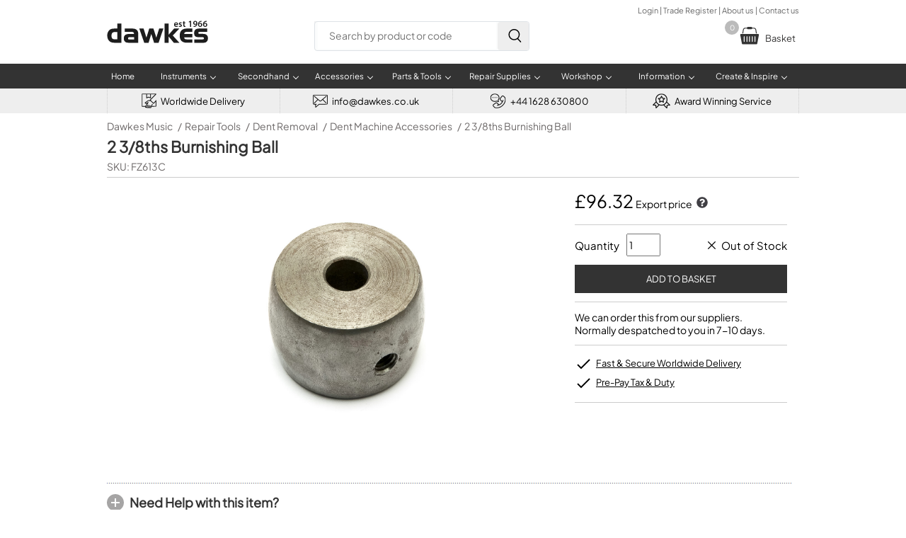

--- FILE ---
content_type: text/html; charset=UTF-8
request_url: https://www.dawkes.co.uk/2-38ths-burnishing-ball-machine-accessories/10205
body_size: 27515
content:

<!DOCTYPE html>
<html lang="en">
<head>
<script type="text/psajs" data-pagespeed-orig-index="0">(function(w,d,s,l,i){w[l]=w[l]||[];w[l].push({'gtm.start':new Date().getTime(),event:'gtm.js'});var f=d.getElementsByTagName(s)[0],j=d.createElement(s),dl=l!='dataLayer'?'&l='+l:'';j.async=true;j.src='https://www.googletagmanager.com/gtm.js?id='+i+dl;f.parentNode.insertBefore(j,f);})(window,document,'script','dataLayer','GTM-5MQ2J6L');</script>
<script type="text/psajs" data-pagespeed-orig-index="1">var _paq=window._paq=window._paq||[];_paq.push(['trackPageView']);_paq.push(['enableLinkTracking']);(function(){var u='https://dawkes.matomo.cloud/';_paq.push(['setTrackerUrl',u+'matomo.php']);_paq.push(['setSiteId','1']);var d=document,g=d.createElement('script'),s=d.getElementsByTagName('script')[0];g.async=true;g.src='https://cdn.matomo.cloud/dawkes.matomo.cloud/matomo.js';s.parentNode.insertBefore(g,s);})();</script>
<script type="text/psajs" data-pagespeed-orig-index="2">(function(s,q,z,l,y){s._sqzl=s._sqzl||[];l=q.createElement('script'),y=q.getElementsByTagName('script')[0];l.async=1;l.type='text/javascript';l.defer=true;l.src=z;y.parentNode.insertBefore(l,y)})(window,document,'https://squeezely.tech/tracker/SQ-25652447/sqzl.js');window._sqzl=window._sqzl||[];window._sqzl.push({'event':'PageView'});</script>
<script async src='https://www.googletagmanager.com/gtag/js?id=AW-1027381766' type="text/psajs" data-pagespeed-orig-index="3"></script>
<script type="text/psajs" data-pagespeed-orig-index="4">window.dataLayer=window.dataLayer||[];function gtag(){dataLayer.push(arguments);}gtag('js',new Date());gtag('config','AW-1027381766');</script>
<meta name="viewport" content="width=device-width, initial-scale=1">
<title>2 3/8ths Burnishing Ball</title>
<meta name="Description" content="Order the 2 3/8ths Burnishing Ball online today from Dawkes Music, the Woodwind & Brass specialists. 4.9/5 on Feefo - FREE delivery">
<meta name="format-detection" content="telephone=no"/>
<link rel="canonical" href="https://www.dawkes.co.uk/2-38ths-burnishing-ball-machine-accessories/10205">
<script src="https://apply.v12finance.com/JavascriptGateway/JSCalc/CalculatorScript?retailerId=26697&retailerGuid=424c7ff1-f3f1-4814-a996-a424cbfac7e5" type="text/psajs" data-pagespeed-orig-index="5"></script>
<script src="https://apply.v12finance.com/JavascriptGateway/bundles/thirdparty?v=5QtWcv6ISuMWICsKBqhFMFEfD24pdttNrxP0WKlNRv01" type="text/psajs" data-pagespeed-orig-index="6"></script>
<link href="/style_dawkes_min.css?refresh=5" rel="stylesheet" type="text/css">
<link rel="stylesheet" property="stylesheet" href="/css/font-awesome.min.css">
<script src="https://ajax.googleapis.com/ajax/libs/jquery/2.1.4/jquery.min.js" type="text/psajs" data-pagespeed-orig-index="7"></script><base href='https://www.dawkes.co.uk/'>
<link href="A.style_print.css.pagespeed.cf.u72cPmCFWR.css" rel="stylesheet" type="text/css" media="print">
<link href="images/favicon.ico" rel="shortcut icon">
<link href="A.fancybox.css.pagespeed.cf.EmTBteY4aA.css" rel="stylesheet">
<script src='https://www.google.com/recaptcha/api.js' type="text/psajs" data-pagespeed-orig-index="8"></script>
<meta property="og:title" content="2 3/8ths Burnishing Ball">
<meta property="og:description" content="Order the 2 3/8ths Burnishing Ball online today from Dawkes Music, the Woodwind & Brass specialists. 4.9/5 on Feefo - FREE delivery">
<meta property="og:type" content="product">
<meta property="og:price:amount" content="115.58">
<meta property="og:price:currency" content="GBP">
<meta property="og:url" content="https://www.dawkes.co.uk/2-38ths-burnishing-ball-machine-accessories/10205">
<meta property="og:brand" content="Ferrees">
<meta property="og:product_id" content="FZ613C">
<meta property="og:quantity" content="0">
<meta property="og:images" content="https://ddr3x1cbw21n8.cloudfront.net/full/24000328.jpg">
<style>body{-webkit-text-size-adjust:none}#middle h1{margin:5px 0 5px 0;font-size:22px}#middle #h1_bottom_border{border-bottom:#ccc 1px solid;width:100%}#middle #sku{margin-bottom:6px;font-size:14px;color:#6d6969}#middle .plus{background:#fff url(images/plus.svg) no-repeat;padding-left:32px;line-height:24px}#middle .plus:hover{background:#fff url(images/plus_mouseover.svg) no-repeat}#middle .minus{background:#fff url(images/minus.svg) no-repeat;padding-left:32px;line-height:24px}#preload{display:none}#bread_nav{width:100%;line-height:20px;min-height:20px;padding:0;margin:0;list-style-type:none}ul#bread_nav li+li:before{padding:2px;color:#6d6969;font-weight:300;content:"/\00a0"}#bread_nav li{float:left;padding:0;margin-right:5px;font-size:14px;color:#a09f9f}#bread_nav li a{color:#6d6969;text-decoration:none;line-height:20px;font-size:14px;font-weight:300}#top_section{width:100%;display:flex;flex-direction:column;margin-top:8px}#mobile_bread_nav{display:none;margin:0 5px 8px 5px;clear:both;width:100%;height:22px}#mobile_bread_nav a{font-size:14px;color:#6d6969}.feefo{margin-left:auto;width:350px;color:#000;font-size:15px;font-weight:bold;background:#fff url(images/xfeefo_product3.jpg.pagespeed.ic.0eKwlYNAWN.webp) no-repeat;padding:10px 0 0 0;width:125px;height:40px;background-size:125px 40px;margin:20px 0 0 10px}.feefo span{display:block;position:relative;margin:12px 0 0 88px;font-size:18px}.premium_banner{-webkit-border-radius:3px;-moz-border-radius:3px;border-radius:3px;line-height:18px;height:18px;padding:4px 6px 4px 8px;font-size:12px;font-weight:bold;color:#fff;background-color:#000;float:left;margin:8px 0 0 0}.premium_banner span{color:#ccc;font-weight:normal}.premium_banner:hover{cursor:pointer}#product_outer{padding:0;width:calc(100% - 80px);margin:0;float:left;margin-bottom:30px}#product_outer #main_image{width:calc(100% - 462px);float:left;text-align:center;margin:20px 0 10px 40px}#product_outer #main_image img{max-width:370px;max-height:100%;margin:0 auto}#zoom{width:80px;padding:30px 0 30px 0;float:left;cursor:pointer}#zoom img{max-width:65px;border:1px solid #999;margin:1px;padding:3px 5px 3px 5px}#zoom a{text-decoration:none}#zoom .youtube_icon{padding:0 10px 0 10px;width:55px}#zoom_hidden{display:none;margin:0;height:auto;width:100%;padding-top:30px;float:left;cursor:pointer}#zoom_hidden img{border:1px solid #999;margin:1px;padding:3px 5px 3px 5px}#zoom_hidden a{text-decoration:none}#product_outer #infobox{float:right;padding:5px 17px 10px 17px;width:300px;background-color:#fff}#product_outer #infobox #select{background-image:url(data:image/svg+xml;charset=US-ASCII,%3Csvg%20xmlns%3D%22http%3A%2F%2Fwww.w3.org%2F2000%2Fsvg%22%20width%3D%22292.4%22%20height%3D%22292.4%22%3E%3Cpath%20fill%3D%22%23007CB2%22%20d%3D%22M287%2069.4a17.6%2017.6%200%200%200-13-5.4H18.4c-5%200-9.3%201.8-12.9%205.4A17.6%2017.6%200%200%200%200%2082.2c0%205%201.8%209.3%205.4%2012.9l128%20127.9c3.6%203.6%207.8%205.4%2012.8%205.4s9.2-1.8%2012.8-5.4L287%2095c3.5-3.5%205.4-7.8%205.4-12.8%200-5-1.9-9.2-5.5-12.8z%22%2F%3E%3C%2Fsvg%3E) , linear-gradient(to bottom,#fff 0%,#e5e5e5 100%)}#product_outer #contact_us{text-decoration:underline;cursor:pointer;font-weight:normal}#product_outer .sale_icon{line-height:12px;-webkit-border-radius:3px;-moz-border-radius:3px;border-radius:3px;font-size:12px;text-align:center;font-weight:bold;width:40px;height:25px;color:#fff;margin:10px 0 0 40px;padding-top:15px;position:absolute;letter-spacing:.4px;-webkit-filter:drop-shadow(0 6px 4px rgba(0,0,0,.3));background-color:red}#product_outer .sale_icon:after{content:"";width:0;height:0;border-right:20px solid transparent;border-left:20px solid transparent;border-top:20px solid red;position:absolute;top:30px;left:0;border-top:20px solid red}#product_outer #infobox .section{border-bottom:#ccc 1px solid;padding:12px 0 12px 0;font-size:14px}#product_outer #infobox .plain{border:none;float:right}#product_outer #infobox .section #price #selling_price{font-size:25px;height:30px;font-weight:500}#product_outer #infobox .section #price #selling_price_foreign{font-size:18px;margin:0 0 5px 0;font-weight:500}#product_outer #infobox .section #price_5053{font-size:15px;font-weight:normal;margin:0 0 5px 0}#product_outer #infobox #vat{font-size:11px;font-style:italic;margin-bottom:10px}#product_outer #infobox #exvat{font-size:14px;margin-bottom:10px}#product_outer #infobox #was_price_info{color:red;font-size:15px;font-weight:normal}#product_outer #infobox #starcount{width:100%;height:20px;line-height:25px;cursor:pointer}#product_outer #infobox #starcount svg{float:left;margin-right:1px}#product_outer #infobox #starcount div{width:21px;height:21px;float:left}#product_outer #infobox .section #stock{font-weight:bold}#product_outer #infobox .section #stock .is_tick{color:#6c0;font-size:20px}#product_outer #infobox .section #stock_info,#product_outer #infobox .section #stock_info a{text-decoration:none;color:inherit}#product_outer #infobox .section #stock_info a:hover{text-decoration:underline}#product_outer #infobox .section #qty{font-size:14px;height:26px;width:40px;float:right;margin-left:10px}#product_outer #infobox .basket_add{width:100%;background-color:#333;height:40px;text-transform:uppercase;color:#fff;font-size:13px;display:block;cursor:pointer;border:none;background-size:22px;-webkit-appearance:none;margin:12px 0 0 0}#product_outer #infobox .rental_equivalent{width:100%;background-color:#459dea;height:40px;text-align:center;line-height:40px;color:#fff;font-size:13px;display:block;cursor:pointer;border:none;background-size:22px;-webkit-appearance:none;margin:10px 0 0 0;text-decoration:none}html body div#container div#middle form#basket_form div#product_outer div#infobox div.section a{text-decoration:none}#product_outer #infobox .section .green_tick{font-size:14px;background:transparent url(images/tick_green.svg) no-repeat;padding-left:25px;margin:8px 0 8px 0}#product_outer #infobox .section .green_tick a{color:inherit;text-decoration:none}#product_outer #infobox .section .green_tick a:hover{text-decoration:underline}#product_outer #infobox .section .finance_banner{float:right;margin:7px 0 6px 0;cursor:pointer}#product_outer #infobox #qty_stock{display:flex;align-items:center;height:32px;font-size:15px}#product_outer #infobox #qty_stock div,#product_outer #infobox #qty_stock span{margin-left:auto}#product_outer #infobox #qty_stock div .tick_cross{font-weight:bold;font-size:20px}#product_outer #infobox #qty_stock div .underline{text-decoration:underline}#variation_stock_level{display:flex;align-items:center}#product_outer #infobox #additional_info{border-bottom:#ccc 1px solid;padding-bottom:12px;font-size:15px}#product_outer #infobox .features{list-style-type:none;padding:0;margin-bottom:0}#product_outer #infobox .features li{background:url(images/pdp_tick.svg) no-repeat;padding-left:30px;font-size:14px!important;text-decoration:underline;padding-bottom:6px}#product_outer #infobox .features li a{color:#000;font-size:13px!important;font-weight:normal}#product_outer #infobox .features_section{padding-top:0;margin-bottom:10px;font-size:14px!important}#product_outer #infobox #rewards_section{display:flex;align-items:center;margin-top:10px;font-size:14px!important}#product_outer #infobox #rewards_section img{margin-right:10px}.pdp_tick{margin-left:auto;margin-right:3px;width:24px;height:24px;vertical-align:middle}.pdp_cross{margin-left:auto;margin-right:6px;width:15px;height:15px;vertical-align:middle}.pdp_clock{margin-left:auto;margin-right:6px;width:18px;height:18px;vertical-align:middle}.fancybox_link{color:#000;font-size:14px!important;text-decoration:underline}#content_div *{font-size:15px}#content_div{font-size:15px;float:left;width:calc(100% - 10px)}#content_div h2,#content_div h1,#content_div h3,#content_div h4,#content_div h5,#content_div h6{margin:0;font-size:18px!important;font-weight:bold}#content_div p,#content_div li,#content_div li b{font-optical-sizing:auto;font-style:normal;font-size:15px!important;font-weight:normal!important}#middle div#content_div p a{text-decoration:none}.secondhand_table{width:50%;float:left;border-spacing:0;border-collapse:separate;border-top:#c2bdbd 1px solid;margin-bottom:20px}.header_table{border:none;float:none;margin:25px 0 0 0}.secondhand_table td{width:32%;height:22px;padding:8px 10px 8px 10px;border-bottom:#c2bdbd 1px solid;font-size:13px!important}.secondhand_table .secondhand_info{float:right;width:32px}.secondhand_table .table_title{background-color:#eee;font-weight:900;width:18%}.secondhand_table .table_header{height:17px;width:18.4%;color:#fff;background-color:#333;border-top-right-radius:15px;-moz-border-top-right-radius:15px;border-top-right-radius:15px;font-size:13px}#secondhand_anchor{margin:16px 0 16px 0!important}.secondhand_option{border:#d7d7d7 1px solid;padding:10px;display:flex;margin:10px 0 15px 0;align-items:center;justify-content:center}.secondhand_option img{width:145px;height:auto;margin:0 10px 0 10px}.secondhand_option_title,.secondhand_option_title span{font-size:16px;font-weight:bold;margin-bottom:10px}.secondhand_option_title span{font-weight:normal}#finance_h2{cursor:pointer;height:30px;background:#fff url(images/plus.svg) no-repeat;padding-left:32px;line-height:24px}#finance_content{display:none}#finance_table{width:100%;background-color:#f0f0f0;padding:5px 5px 10px 5px;border:#ccc 1px solid;margin:8px 0 20px 0}#finance_table #deposit{width:80px}#finance_table #finance_td{width:50%}#finance_info{font-size:15px;color:#000;font-weight:bolder;padding:10px 0 0 2px}#finance_illustration{text-align:left;font-size:14px;width:calc(100% - 30px);margin:15px 0 0 0;padding:0}#finance_label{width:80%;padding-left:4px;font-size:13px}#deposit_label{width:20%;padding:4px;font-size:14px}#finance_select{width:calc(100% - 10px)}#finance_illustration td{border-bottom:#ccc 1px dotted;font-size:14px;padding:4px 0 4px 0}td#finance_per_month2,td#amount_credit,td#deposit_to_pay,td#monthly_payments{font-weight:bold;font-size:16px}td.finance_total_payable{padding:6px 0 6px 0;font-weight:bold;font-size:16px!important;border-bottom:none!important}td.finance_desc{font-size:15px}.padding_top{padding-top:15px!important}#finance_apply_btn{width:300px;background-color:#6c0;height:40px;text-transform:uppercase;color:#fff;font-size:13px;display:block;cursor:pointer;border:none;background-size:25px;float:left;margin-bottom:0;-webkit-appearance:none}#finance_example_outer{width:100%;float:left;margin:2px 0 22px 0}#finance_example_1{margin-top:10px;width:80%;float:left;border:#ccc 1px solid;margin-right:15px;padding:10px;background-color:#efeeee;-webkit-border-radius:6px;-moz-border-radius:6px;border-radius:6px}#finance_example_2{margin-top:10px;width:80%;float:left;border:#ccc 1px solid;padding:10px;background-color:#efeeee;-webkit-border-radius:6px;-moz-border-radius:6px;border-radius:6px}.select_css{display:block;font-size:16px;color:#393939;line-height:1.3;padding:.6em 1.4em .5em .8em;width:100%;max-width:100%;box-sizing:border-box;margin:0;border:1px solid #ccc;box-shadow:0 1px 0 1px rgba(0,0,0,.04);border-radius:.5em;-moz-appearance:none;-webkit-appearance:none;appearance:none;background-color:#fff;background-image:url(data:image/svg+xml;charset=US-ASCII,%3Csvg%20xmlns%3D%22http%3A%2F%2Fwww.w3.org%2F2000%2Fsvg%22%20width%3D%22292.4%22%20height%3D%22292.4%22%3E%3Cpath%20fill%3D%22%23007CB2%22%20d%3D%22M287%2069.4a17.6%2017.6%200%200%200-13-5.4H18.4c-5%200-9.3%201.8-12.9%205.4A17.6%2017.6%200%200%200%200%2082.2c0%205%201.8%209.3%205.4%2012.9l128%20127.9c3.6%203.6%207.8%205.4%2012.8%205.4s9.2-1.8%2012.8-5.4L287%2095c3.5-3.5%205.4-7.8%205.4-12.8%200-5-1.9-9.2-5.5-12.8z%22%2F%3E%3C%2Fsvg%3E) , linear-gradient(to bottom,#fff 0%,#fff 100%);background-repeat:no-repeat , repeat;background-position:right .7em top 50% , 0 0;background-size:.65em auto , 100%}.select_css::-ms-expand{display:none}.select_css:hover{border-color:#888}.select_css:focus{border-color:#aaa;box-shadow:0 0 1px 3px rgba(59,153,252,.7);box-shadow:0 0 0 3px -moz-mac-focusring;color:#222;outline:none}.select_css option{font-weight:normal}.review{margin-top:20px}.review .review_details{float:left;line-height:23px;font-weight:bold;width:100%}.review .review_details svg{float:left}.review .review_details span{margin-left:12px;margin-top:8px}.review p{margin-top:5px}.more_info_room{box-shadow:inset 0 1px 0 0 #fff;background:linear-gradient(to bottom,#f9f9f9 5%,#e9e9e9 100%);background-color:#f9f9f9;border-radius:15px;border:1px solid #dcdcdc;display:inline-block;cursor:pointer;color:#666;font-size:13px;font-weight:bold;padding:8px 18px;text-decoration:none;text-shadow:0 1px 0 #fff;margin-bottom:10px}.more_info_room:hover{background:linear-gradient(to bottom,#e9e9e9 5%,#f9f9f9 100%);background-color:#e9e9e9}.more_info_room:active{position:relative;top:1px}#contact_form{display:none}#contact_form_outer{float:left;width:100%;margin:10px 0 15px 0}#contact_form_outer .margin_bottom_10{margin-bottom:10px}#contact_form_outer .half_width{float:left}#contact_form_outer .half_width:nth-child(1) {width:calc(50% - 10px);float:left}#contact_form_outer .half_width:nth-child(2) {width:calc(50% - 10px);float:right}#contact_form_outer .full_width{width:100%;float:left}#contact_form_outer input[type="text"],#contact_form_outer input[type="email"],#contact_form_outer input[type="tel"],#contact_form_outer textarea,#contact_form_outer select{font-size:15px;padding:10px;width:100%;box-sizing:border-box;margin-bottom:10px;-webkit-border-radius:4px;-moz-border-radius:4px;border-radius:4px;border:#ccc 1px solid;background-color:#f9f9f9;-webkit-appearance:none}#contact_form_outer input[type="text"]:focus,#contact_form_outer input[type="email"]:focus,#contact_form_outer input[type="tel"]:focus,#contact_form_outer textarea:focus,#contact_form_outer select:focus{border:1px solid #09d;background-color:#fff}#contact_form_outer label{font-size:13px;margin-bottom:6px;font-weight:bold;display:block;width:100%;box-sizing:border-box}#contact_form_outer input[type="submit"],#contact_form_outer #submit{background-color:#6c0;height:40px;width:40%;text-transform:uppercase;color:#fff;font-size:13px;line-height:8px;display:block;cursor:pointer;border:none;-webkit-appearance:none;text-align:center;margin-top:15px}#contact_form_outer #submit{line-height:40px}#help_h3{color:#1584da;font-size:15px;text-decoration:underline;font-weight:bold;cursor:pointer}#buyback{margin:25px 0 25px 0;width:100%;border:#ccc 1px solid;box-shadow:2px 2px 6px #c1bfbf;border-collapse:collapse}#buyback td{height:24px;padding:5px 10px 5px 10px;font-size:14px}#buyback tr:nth-child(odd) {background-color:#ccc}#buyback tr:nth-child(odd) {background-color:#eee}#buyback .deduction{color:red}#buyback .buyback_refund{height:30px;font-size:15px;background-color:#d5f9a0;color:#286628;font-weight:bold}.flag_outer{width:100%;height:45px;margin:22px 0 10px 0}.flag_outer img{float:left;width:45px}.flag_outer .flag_title{line-height:45px;float:left;padding-left:8px;font-size:15px}.flex-container{display:flex;font-size:15px;margin:0 0 10px 0}.flex-container .logo{width:100px}.flex-container .txt{text-justify:none}#delivery,#delivery td,#delivery th{font-size:13px;border-collapse:collapse}#delivery{width:100%;border-left:#ccc 1px solid;border-top:#ccc 1px solid;border-bottom:#ccc 1px solid}#delivery th{text-align:left;background-color:#0c101c;color:#fff;padding:10px 15px 10px 12px;border-right:#acacac 1px solid}#delivery td{border-top:#fff 1px solid;border-right:#acacac 1px solid;padding:10px 12px 12px 10px}#modal_warranty{max-width:550px}#modal_buyback,#modal_export{display:none}.max_width_600{max-width:600px}.max_width_700{max-width:700px}.max_width_800{max-width:800px}#product_outer #infobox #price_breaks_table{font-size:12px;border-spacing:0;margin:16px 0 10px 0;padding:0;width:100%}#product_outer #infobox #price_breaks_table .items_header{border-left:#d9d9d9 1px solid;width:70px;font-weight:bold;background-color:#eee}#product_outer #infobox #price_breaks_table .price_header{border-left:#d9d9d9 1px solid;width:70px;font-weight:bold;background-color:#fff}#product_outer #infobox #price_breaks_table th{text-align:left;padding:5px 0 5px 8px;color:#fff;background-color:#333;-webkit-border-top-right-radius:15px;-moz-border-top-right-radius:15px;border-top-right-radius:15px}#product_outer #infobox #price_breaks_table td{text-align:center;border-bottom:#d9d9d9 1px solid;border-right:#d9d9d9 1px solid;padding:9px 0 9px 0;margin:0}#product_outer #infobox #price_breaks_table .no_header{color:#fff;background-color:#fff}#product_outer #infobox #price_breaks_table .noi{border-top:#d9d9d9 1px solid;width:65px;background-color:#eee}#product_outer #infobox #price_breaks_table .pb{width:65px;background-color:#fff}.modal_form h5,.modal_form h6{color:green;text-align:left;font-size:22px;margin:0 0 0 0;color:#333}.modal_form h6{font-size:20px}.modal_form p,.modal_form p a,.modal_form p strong{font-size:14px}.modal_form p strong{font-weight:bold;color:#000}.modal_form p a{color:#1584da}.modal_form ul{text-align:left;font-size:12px;padding-left:14px}.modal_form #form_sub1,.modal_form #form_sub2{margin:20px 0 0 0;height:380px;width:96%}.modal_form textarea{float:left;font-size:12px;border:1px solid #ccc;width:96%;height:80px;padding:1px}.modal_form .link{color:#1584da}.modal_form .title{color:#3b3b3b;font-size:22px;font-weight:bold;padding:0;margin:0 20px 20px 0}#feefo_awards{margin:10px 0 20px 0}#instrument_check{margin:5px 0 15px 0}#backun_mouthpiece_chart{margin-top:20px}.why_buy{display:flex;width:100%;margin-bottom:10px}.why_buy div{text-align:center;width:33%;margin-right:30px}.why_buy div:nth-child(3) {margin-right:0}.why_buy .title{width:100%;padding:8px 0 8px 0;font-size:16px;font-weight:bold;text-transform:uppercase}.why_buy .text{padding:0 10px 0 10px}.padding_bottom_10{padding-bottom:10px}#video_outer{display:flex;flex-wrap:wrap;margin-top:15px}.video{width:50%;margin-bottom:10px;flex:0 1 auto;box-sizing:border-box;overflow:hidden;position:relative;z-index:10}.video:nth-of-type(odd) {padding-right:5px}.video:nth-of-type(even) {padding-left:5px}.video .video_thumbnail{padding-top:52.25%;height:0;background-size:cover;background-position:center center;background-repeat:no-repeat}.video .play_btn{position:absolute;display:flex;align-items:center;max-width:600px;width:100px;height:100px;left:50%;top:50%;transform:translate(-50%,-50%);z-index:200}.video .play_btn svg{transition:all .2s ease;fill:#fff;width:60%;height:60%;margin:0 auto;display:block}.video .play_btn:hover svg,.video .play_btn:focus svg{cursor:pointer;fill:#17e617}#add_to_basket_outer{display:flex}#add_to_basket_tick{width:87px;margin-right:40px}#add_to_basket_content{float:left;width:calc(100% - 140px)}#add_to_basket_content p{line-height:24px;font-size:20px;color:#5c5b5b;font-weight:900}#add_to_basket_content ul{margin-bottom:25px}#add_to_basket_content li{font-size:15px}#add_to_basket_buttons{display:flex;margin-bottom:20px}#add_to_basket_checkout{margin:10px 10px 10px 0;width:250px;height:55px;color:#fff;background-color:#42b307;text-align:center;line-height:55px;text-transform:uppercase;font-size:13px}#add_to_basket_checkout a{text-decoration:none;color:#fff;height:55px;display:block}#add_to_basket_continue{margin:10px 0 10px 0;width:250px;height:55px;color:#fff;background-color:gray;text-align:center;line-height:55px;text-transform:uppercase;font-size:13px}.align_right{margin-left:auto}.no_bottom_border{border-bottom:none!important}@media only screen and (max-width:950px){#product_outer #main_image img{max-width:320px}.room_img{width:100%;height:auto}.secondhand_table{width:100%;float:none;margin:0}.secondhand_table:nth-of-type(2), .secondhand_table:nth-of-type(4) {border-top:none}.secondhand_table .table_title{width:180px}.secondhand_table .table_description{width:calc(100% - 180px)}.header_table{border-top:none!important}}@media only screen and (max-width:850px){.secondhand_option_title{text-align:center}.secondhand_option{flex-direction:column}.secondhand_option{padding:15px}.secondhand_option img{margin-bottom:10px}}@media only screen and (max-width:765px){#middle h1{font-size:20px;line-height:24px;margin:0 8px 5px 5px}#middle #sku{margin:0 8px 5px 5px}.premium_banner{margin:0 0 10px 4px}#bread_nav{display:none}#mobile_bread_nav{display:block}#zoom{display:none}#zoom_hidden{text-align:center;margin:0 auto;width:100%;display:block;clear:both;float:left;margin-bottom:10px}#product_outer{width:100%}#product_outer #main_image img{max-width:370px}#product_outer #infobox{width:calc(100% - 30px);margin:0}#product_outer #infobox .section{font-size:15px}#product_outer #infobox .section .finance_banner{font-size:13px}#product_outer #main_image{text-align:center;width:100%;margin:0 auto}#product_outer #main_image img{max-width:370px;max-height:100%;margin:0 auto}#content_div{padding:0 10px 0 10px;margin:0;width:calc(100% - 20px)}#product_outer #infobox .section .green_tick a,#content_div{font-size:15px}.review_details span{font-size:14px;text-justify:none}.review_details p{margin-top:5px}.feefo{display:none}.select_css,#finance_info{font-size:14px}#product_outer #infobox .basket_add{background-image:none}.youtube_icon{height:45px}.why_buy{flex-direction:column}.why_buy div{width:100%;margin-bottom:10px}.why_buy img{width:40px}.video{width:100%}.video:nth-of-type(odd) {padding-right:0}.video:nth-of-type(even) {padding-left:0}.secondhand_table .table_title{width:150px}.secondhand_table .table_description{width:calc(100% - 150px)}#add_to_basket_tick{display:none}#add_to_basket_content{width:100%}#add_to_basket_buttons{flex-direction:column;width:100%}#add_to_basket_checkout,#add_to_basket_continue{width:100%}}</style>
</head>
<body>
<noscript>
<iframe src="https://www.googletagmanager.com/ns.html?id=GTM-5MQ2J6L" height="0" width="0" style="display:none;visibility:hidden"></iframe>
</noscript>
<noscript>
<img referrerpolicy="no-referrer-when-downgrade" src="https://dawkes.matomo.cloud/matomo.php?idsite=1&amp;rec=1" style="border:0" alt=""/>
</noscript>
<div id='mobile_header'>
<a id='mobile_logo' aria-label='Dawkes Music Logo' href='https://www.dawkes.co.uk/'>
<svg class='logo' viewBox='0 0 6369 1415' version='1.1' xmlns='http://www.w3.org/2000/svg' xmlns:xlink='http://www.w3.org/1999/xlink' xml:space='preserve' style='fill-rule:evenodd;clip-rule:evenodd;stroke-linejoin:round;stroke-miterlimit:2;'>
<g transform='matrix(4.16667,0,0,4.16667,-236,-207)'>
<path d='M1086.93,114.872C1087.33,126.866 1096.74,132.043 1107.36,132.043C1115.13,132.043 1120.72,130.958 1125.75,129.044L1128.21,140.638C1122.48,142.961 1114.58,144.73 1105.04,144.73C1083.51,144.73 1070.83,131.514 1070.83,111.199C1070.83,92.807 1082,75.499 1103.27,75.499C1124.8,75.499 1131.89,93.217 1131.89,107.8C1131.89,110.935 1131.61,113.395 1131.34,114.881L1086.93,114.881L1086.93,114.872ZM1116.1,103.151C1116.24,97.009 1113.51,86.919 1102.34,86.919C1091.97,86.919 1087.6,96.325 1086.93,103.151L1116.1,103.151Z' style='fill:white;fill-rule:nonzero;'/>
<path d='M1145.67,127.944C1149.49,130.268 1156.72,132.72 1162.71,132.72C1170.05,132.72 1173.32,129.721 1173.32,125.365C1173.32,120.853 1170.6,118.548 1162.41,115.686C1149.47,111.183 1144.02,104.093 1144.17,96.337C1144.17,84.625 1153.84,75.484 1169.25,75.484C1176.6,75.484 1183.01,77.398 1186.82,79.43L1183.55,91.297C1180.69,89.665 1175.37,87.478 1169.5,87.478C1163.51,87.478 1160.24,90.34 1160.24,94.441C1160.24,98.661 1163.36,100.693 1171.83,103.71C1183.82,108.066 1189.41,114.2 1189.54,124.007C1189.54,136.01 1180.14,144.732 1162.56,144.732C1154.52,144.732 1147.29,142.819 1142.39,140.093L1145.67,127.944Z' style='fill:white;fill-rule:nonzero;'/>
<path d='M1227.53,58.037L1227.53,76.976L1243.49,76.976L1243.49,89.517L1227.53,89.517L1227.53,118.818C1227.53,126.857 1229.71,131.086 1236.12,131.086C1238.98,131.086 1241.16,130.667 1242.67,130.266L1242.94,143.08C1240.5,144.046 1236.13,144.721 1230.8,144.721C1224.66,144.721 1219.49,142.67 1216.36,139.261C1212.82,135.452 1211.19,129.446 1211.19,120.723L1211.19,89.535L1201.65,89.535L1201.65,76.994L1211.19,76.994L1211.19,61.983L1227.53,58.037Z' style='fill:white;fill-rule:nonzero;'/>
<path d='M1312.55,69.903L1312.27,69.903L1296.06,78.079L1293.21,65.401L1314.73,54.765L1328.76,54.765L1328.76,143.354L1312.55,143.354L1312.55,69.903Z' style='fill:white;fill-rule:nonzero;'/>
<path d='M1367.13,131.359C1369.71,131.633 1372.29,131.505 1376.4,131.086C1382.94,130.539 1389.48,128.233 1394.39,124.269C1400.1,119.639 1404.06,112.967 1405.7,104.646L1405.42,104.5C1400.93,109.55 1394.66,112.402 1386.08,112.402C1370.67,112.402 1359.23,101.228 1359.23,84.869C1359.23,67.971 1372.32,53.243 1391.26,53.243C1411.85,53.243 1422.89,69.475 1422.89,91.003C1422.89,109.941 1416.63,123.439 1407.48,132.152C1399.71,139.371 1389.08,143.472 1377.22,144.274C1373.41,144.693 1369.6,144.693 1367.15,144.548L1367.15,131.359L1367.13,131.359ZM1375.85,83.939C1375.98,93.062 1381.16,100.153 1390.43,100.153C1397.25,100.153 1402.13,97.018 1404.75,92.807C1405.3,91.714 1405.7,90.346 1405.7,88.022C1405.83,76.028 1401.33,65.675 1390.43,65.675C1381.97,65.675 1375.85,73.176 1375.85,83.939Z' style='fill:white;fill-rule:nonzero;'/>
<path d='M1487.34,66.631C1484.9,66.631 1482.17,66.631 1478.76,67.032C1460.21,69.211 1451.24,80.667 1449.05,92.935L1449.46,92.935C1453.82,87.895 1460.49,84.34 1469.35,84.34C1484.61,84.34 1496.46,95.241 1496.46,113.24C1496.46,130.138 1484.07,144.857 1465.27,144.857C1443.74,144.857 1431.88,128.507 1431.88,106.706C1431.88,89.672 1438.02,75.773 1447.29,66.914C1455.47,59.285 1466.08,54.92 1478.77,53.835C1482.44,53.425 1485.17,53.425 1487.22,53.562L1487.34,66.631ZM1479.44,114.179C1479.44,103.953 1473.84,96.608 1464.02,96.608C1457.76,96.608 1452.17,100.426 1449.57,105.73C1448.9,107.097 1448.48,108.729 1448.48,111.044C1448.76,122.765 1454.35,132.307 1465.11,132.307C1473.84,132.307 1479.44,124.815 1479.44,114.179Z' style='fill:white;fill-rule:nonzero;'/>
<path d='M1563.39,66.631C1560.95,66.631 1558.22,66.631 1554.8,67.032C1536.26,69.211 1527.27,80.667 1525.09,92.935L1525.51,92.935C1529.87,87.895 1536.56,84.34 1545.4,84.34C1560.66,84.34 1572.53,95.241 1572.53,113.24C1572.53,130.138 1560.12,144.857 1541.32,144.857C1519.78,144.857 1507.93,128.507 1507.93,106.706C1507.93,89.672 1514.07,75.773 1523.34,66.914C1531.52,59.285 1542.13,54.92 1554.82,53.835C1558.49,53.425 1561.22,53.425 1563.26,53.562L1563.39,66.631ZM1555.5,114.179C1555.5,103.953 1549.9,96.608 1540.08,96.608C1533.81,96.608 1528.23,100.426 1525.65,105.73C1524.96,107.097 1524.56,108.729 1524.56,111.044C1524.83,122.765 1530.41,132.307 1541.18,132.307C1549.9,132.307 1555.5,124.815 1555.5,114.179Z' style='fill:white;fill-rule:nonzero;'/>
<path d='M213.623,169.54L170.353,169.54C149.357,169.54 132.18,172.115 119.249,177.178C106.112,182.327 94.707,190.937 85.44,202.752C77.657,212.512 71.784,223.449 67.974,235.255C64.172,247.045 62.211,260.105 62.211,274.11C62.211,308.302 71.528,335.427 89.864,354.709C108.261,374.059 134.107,383.846 166.696,383.846L275.221,383.846L275.221,94.44L213.623,94.44L213.623,169.54ZM213.623,332.392L179.747,332.392C160.115,332.392 146.211,328.326 138.446,320.304C130.662,312.257 126.69,298.072 126.69,278.125C126.69,257.573 131.021,242.808 139.571,234.284C148.104,225.734 163.107,221.386 184.18,221.386L213.623,221.386L213.623,332.392Z' style='fill:white;fill-rule:nonzero;'/>
<path d='M530.378,250.479C530.378,223.96 522.774,203.595 507.746,189.947C492.785,176.427 470.485,169.539 441.434,169.539L325.816,169.539L325.816,219.459L420.719,219.459C438.45,219.459 450.776,221.76 457.366,226.312C463.631,230.643 466.666,238.17 466.666,249.311L466.666,250.965L398.257,250.965C368.029,250.965 345.9,256.395 332.61,267.102C319.065,277.996 312.186,296 312.186,320.576C312.186,340.566 318.145,356.294 329.908,367.333C341.595,378.295 358.388,383.845 379.844,383.845L530.37,383.845L530.37,250.479L530.378,250.479ZM402.093,335.059C388.147,335.059 382.547,333.081 380.305,331.419C377.373,329.271 375.897,325.103 375.897,319.033C375.897,311.6 377.799,306.639 381.686,303.868C384.601,301.788 391.208,299.342 406.143,299.342L467.067,299.342L467.067,335.051L402.093,335.051L402.093,335.059Z' style='fill:white;fill-rule:nonzero;'/>
<path d='M910.049,169.54L846.269,169.54L803.195,306.298L759.746,169.54L696.485,169.54L653.974,306.188L610.951,169.54L545.96,169.54L619.961,381.467L620.788,383.846L686.571,383.846L727.131,250.71L769.532,383.846L837.625,383.846L910.049,169.54Z' style='fill:white;fill-rule:nonzero;'/>
<path d='M989.203,289.48L1067.65,383.846L1150.83,383.846L1051.69,274.536L1151.07,169.54L1071.92,169.54L989.203,263.182L989.203,94.44L927.4,94.44L927.4,383.846L989.203,383.846L989.203,289.48Z' style='fill:white;fill-rule:nonzero;'/>
<path d='M1347.59,333.531L1271.31,333.531C1246.87,333.531 1237.11,329.551 1233.22,326.226C1228.22,321.921 1225.25,313.772 1224.37,302.034L1347.58,302.034L1347.58,251.705L1224.38,251.705C1225.3,240.095 1228.5,231.963 1233.92,227.479C1240.1,222.407 1252.81,219.824 1271.66,219.824L1347.56,219.824L1347.56,169.512L1264.22,169.512C1229.24,169.512 1202.24,178.719 1183.99,196.85C1165.71,214.999 1156.44,241.885 1156.44,276.767C1156.44,311.641 1165.67,338.501 1183.87,356.573C1202.1,374.645 1229.14,383.826 1264.22,383.826L1347.56,383.826L1347.56,333.531L1347.59,333.531Z' style='fill:white;fill-rule:nonzero;'/>
<path d='M1496.93,333.531L1378.04,333.531L1378.04,383.852L1522.85,383.852C1540.43,383.852 1555.04,377.373 1566.27,364.595C1577.36,351.927 1583,335.373 1583,315.375C1583,294.447 1576.59,278.14 1563.97,266.921C1551.44,255.805 1533.21,250.179 1509.78,250.179L1460.28,250.179C1452.13,250.179 1446.22,248.892 1442.68,246.352C1439.48,244.059 1437.93,240.368 1437.93,235.108C1437.93,229.363 1439.68,225.561 1443.28,223.472C1446.14,221.81 1453.48,219.832 1472.18,219.832L1572.26,219.832L1572.26,169.529L1451.26,169.529C1425.52,169.529 1406.14,175.13 1393.64,186.152C1381.02,197.285 1374.61,214.717 1374.61,237.981C1374.61,260.86 1379.99,277.142 1390.58,286.357C1401.17,295.615 1420.51,300.107 1449.73,300.107L1496.93,300.107C1506.25,300.107 1513.05,301.548 1517.15,304.403C1520.9,306.978 1522.75,311.095 1522.75,316.917C1522.75,322.765 1520.96,326.814 1517.26,329.346C1513.22,332.125 1506.39,333.531 1496.93,333.531Z' style='fill:white;fill-rule:nonzero;'/>
</g>
</svg>
</a>
<div id='fire_mobile_menu'>
<svg xmlns='http://www.w3.org/2000/svg' xmlns:xlink='http://www.w3.org/1999/xlink' viewBox='0 0 26 26' version='1.1' width='46px' height='46px'>
<path d='M 0 4 L 0 6 L 26 6 L 26 4 Z M 0 12 L 0 14 L 26 14 L 26 12 Z M 0 20 L 0 22 L 26 22 L 26 20 Z '/>
</svg>
<div class='mobile_text'>Menu</div>
</div>
<div id='mini_basket_mobile'>
<svg enable-background='new 0 0 30 30' version='1.1' viewBox='0 0 30 30' width='30px' height='30px' xml:space='preserve' xmlns='http://www.w3.org/2000/svg' xmlns:xlink='http://www.w3.org/1999/xlink'>
<path d='M9,9c0,0,1.8-1.8,5.2-5.2c0.5-0.5,0.9-0.7,1.7,0c0.7,0.7,5.4,5.1,5.5,5.2c0.1,0.1,0.3,0.2,0.5,0.2  c0.2,0,0.4-0.1,0.5-0.2c0.3-0.3,0.3-0.8,0-1.1c-0.2-0.2-4.8-4.5-5.5-5.2c-1.2-1.1-2.6-1.1-3.7,0C9.7,6.1,7.9,7.9,7.9,7.9  C7.6,8.2,7.6,8.7,7.9,9S8.7,9.3,9,9z M29.1,9.8H0.9c-0.4,0-0.8,0.3-0.8,0.8V15c0,0.4,0.3,0.8,0.8,0.8h1.9c0,0,0,0,0,0l1.4,10.6  c0,1,0.8,1.9,1.9,1.9h17.6c1,0,1.8-0.8,1.9-1.8L27,15.8c0,0,0-0.1,0-0.1h2.1c0.4,0,0.8-0.3,0.8-0.8v-4.4  C29.8,10.1,29.5,9.8,29.1,9.8z M24.1,26.2c0,0,0,0.1,0,0.1c0,0.2-0.2,0.4-0.4,0.4H6.1c-0.2,0-0.4-0.2-0.4-0.5L4.3,15.7h21.2  L24.1,26.2z M28.3,14.2H1.7v-2.9h26.7V14.2z'/>
</svg>
<div class='mobile_text'>Basket</div>
</div><div id='account'>
<a href='https://www.dawkes.co.uk/customer/details/login?source=accounts'>
<svg xmlns='http://www.w3.org/2000/svg' xmlns:xlink='http://www.w3.org/1999/xlink' viewBox='0 0 32 32' version='1.1' width='24px' height='24px'>
<g>
<path d='M 16 4 C 12.144531 4 9 7.144531 9 11 C 9 13.394531 10.21875 15.519531 12.0625 16.78125 C 8.484375 18.304688 6 21.859375 6 26 L 8 26 C 8 21.535156 11.535156 18 16 18 C 20.464844 18 24 21.535156 24 26 L 26 26 C 26 21.859375 23.515625 18.304688 19.9375 16.78125 C 21.78125 15.519531 23 13.394531 23 11 C 23 7.144531 19.855469 4 16 4 Z M 16 6 C 18.773438 6 21 8.226563 21 11 C 21 13.773438 18.773438 16 16 16 C 13.226563 16 11 13.773438 11 11 C 11 8.226563 13.226563 6 16 6 Z '/>
</g>
</svg>
</a>
<div class='mobile_text'>
<a href='https://www.dawkes.co.uk/customer/details/login?source=accounts'>Account
</a>
</div>
</div>
</div>
<div id='mobile_search_holder'>
<div id='mobile_search'>
<form id='form_search_mobile' method='get' action='/search' autocomplete='off'>
<input type='text' name='query' id='mobile_text_box_search' placeholder='Search by product or code'>
<button type="submit" aria-label="Search">
<svg viewBox="3 3 18 19" width="19" height="19">
<path d="M16.64 16.273L21 21.04l-1.124.96-4.348-4.753a7.879 7.879 0 0 1-4.631 1.495C6.536 18.742 3 15.218 3 10.87S6.536 3 10.897 3c4.361 0 7.897 3.524 7.897 7.87a7.83 7.83 0 0 1-2.154 5.403zm-5.743.993c3.544 0 6.416-2.863 6.416-6.395 0-3.532-2.872-6.395-6.416-6.395-3.544 0-6.416 2.863-6.416 6.395 0 3.532 2.872 6.395 6.416 6.395z">
</path>
</svg>
</button>
</form>
</div>
</div>
<div id='container'>
<header>
<div id='header_left'>
<a aria-label='Dawkes Music Logo' href='https://www.dawkes.co.uk'>
<svg width='100%' height='100%' viewBox='0 0 6369 1415' version='1.1' xmlns='http://www.w3.org/2000/svg' xmlns:xlink='http://www.w3.org/1999/xlink' xml:space='preserve' style='fill-rule:evenodd;clip-rule:evenodd;stroke-linejoin:round;stroke-miterlimit:2;'>
<g transform='matrix(4.16667,0,0,4.16667,-236,-207)'>
<path d='M1086.93,114.872C1087.33,126.866 1096.74,132.043 1107.36,132.043C1115.13,132.043 1120.72,130.958 1125.75,129.044L1128.21,140.638C1122.48,142.961 1114.58,144.73 1105.04,144.73C1083.51,144.73 1070.83,131.514 1070.83,111.199C1070.83,92.807 1082,75.499 1103.27,75.499C1124.8,75.499 1131.89,93.217 1131.89,107.8C1131.89,110.935 1131.61,113.395 1131.34,114.881L1086.93,114.881L1086.93,114.872ZM1116.1,103.151C1116.24,97.009 1113.51,86.919 1102.34,86.919C1091.97,86.919 1087.6,96.325 1086.93,103.151L1116.1,103.151Z' style='fill:rgb(29,29,29);fill-rule:nonzero;'/>
<path d='M1145.67,127.944C1149.49,130.268 1156.72,132.72 1162.71,132.72C1170.05,132.72 1173.32,129.721 1173.32,125.365C1173.32,120.853 1170.6,118.548 1162.41,115.686C1149.47,111.183 1144.02,104.093 1144.17,96.337C1144.17,84.625 1153.84,75.484 1169.25,75.484C1176.6,75.484 1183.01,77.398 1186.82,79.43L1183.55,91.297C1180.69,89.665 1175.37,87.478 1169.5,87.478C1163.51,87.478 1160.24,90.34 1160.24,94.441C1160.24,98.661 1163.36,100.693 1171.83,103.71C1183.82,108.066 1189.41,114.2 1189.54,124.007C1189.54,136.01 1180.14,144.732 1162.56,144.732C1154.52,144.732 1147.29,142.819 1142.39,140.093L1145.67,127.944Z' style='fill:rgb(29,29,29);fill-rule:nonzero;'/>
<path d='M1227.53,58.037L1227.53,76.976L1243.49,76.976L1243.49,89.517L1227.53,89.517L1227.53,118.818C1227.53,126.857 1229.71,131.086 1236.12,131.086C1238.98,131.086 1241.16,130.667 1242.67,130.266L1242.94,143.08C1240.5,144.046 1236.13,144.721 1230.8,144.721C1224.66,144.721 1219.49,142.67 1216.36,139.261C1212.82,135.452 1211.19,129.446 1211.19,120.723L1211.19,89.535L1201.65,89.535L1201.65,76.994L1211.19,76.994L1211.19,61.983L1227.53,58.037Z' style='fill:rgb(29,29,29);fill-rule:nonzero;'/>
<path d='M1312.55,69.903L1312.27,69.903L1296.06,78.079L1293.21,65.401L1314.73,54.765L1328.76,54.765L1328.76,143.354L1312.55,143.354L1312.55,69.903Z' style='fill:rgb(29,29,29);fill-rule:nonzero;'/>
<path d='M1367.13,131.359C1369.71,131.633 1372.29,131.505 1376.4,131.086C1382.94,130.539 1389.48,128.233 1394.39,124.269C1400.1,119.639 1404.06,112.967 1405.7,104.646L1405.42,104.5C1400.93,109.55 1394.66,112.402 1386.08,112.402C1370.67,112.402 1359.23,101.228 1359.23,84.869C1359.23,67.971 1372.32,53.243 1391.26,53.243C1411.85,53.243 1422.89,69.475 1422.89,91.003C1422.89,109.941 1416.63,123.439 1407.48,132.152C1399.71,139.371 1389.08,143.472 1377.22,144.274C1373.41,144.693 1369.6,144.693 1367.15,144.548L1367.15,131.359L1367.13,131.359ZM1375.85,83.939C1375.98,93.062 1381.16,100.153 1390.43,100.153C1397.25,100.153 1402.13,97.018 1404.75,92.807C1405.3,91.714 1405.7,90.346 1405.7,88.022C1405.83,76.028 1401.33,65.675 1390.43,65.675C1381.97,65.675 1375.85,73.176 1375.85,83.939Z' style='fill:rgb(29,29,29);fill-rule:nonzero;'/>
<path d='M1487.34,66.631C1484.9,66.631 1482.17,66.631 1478.76,67.032C1460.21,69.211 1451.24,80.667 1449.05,92.935L1449.46,92.935C1453.82,87.895 1460.49,84.34 1469.35,84.34C1484.61,84.34 1496.46,95.241 1496.46,113.24C1496.46,130.138 1484.07,144.857 1465.27,144.857C1443.74,144.857 1431.88,128.507 1431.88,106.706C1431.88,89.672 1438.02,75.773 1447.29,66.914C1455.47,59.285 1466.08,54.92 1478.77,53.835C1482.44,53.425 1485.17,53.425 1487.22,53.562L1487.34,66.631ZM1479.44,114.179C1479.44,103.953 1473.84,96.608 1464.02,96.608C1457.76,96.608 1452.17,100.426 1449.57,105.73C1448.9,107.097 1448.48,108.729 1448.48,111.044C1448.76,122.765 1454.35,132.307 1465.11,132.307C1473.84,132.307 1479.44,124.815 1479.44,114.179Z' style='fill:rgb(29,29,29);fill-rule:nonzero;'/>
<path d='M1563.39,66.631C1560.95,66.631 1558.22,66.631 1554.8,67.032C1536.26,69.211 1527.27,80.667 1525.09,92.935L1525.51,92.935C1529.87,87.895 1536.56,84.34 1545.4,84.34C1560.66,84.34 1572.53,95.241 1572.53,113.24C1572.53,130.138 1560.12,144.857 1541.32,144.857C1519.78,144.857 1507.93,128.507 1507.93,106.706C1507.93,89.672 1514.07,75.773 1523.34,66.914C1531.52,59.285 1542.13,54.92 1554.82,53.835C1558.49,53.425 1561.22,53.425 1563.26,53.562L1563.39,66.631ZM1555.5,114.179C1555.5,103.953 1549.9,96.608 1540.08,96.608C1533.81,96.608 1528.23,100.426 1525.65,105.73C1524.96,107.097 1524.56,108.729 1524.56,111.044C1524.83,122.765 1530.41,132.307 1541.18,132.307C1549.9,132.307 1555.5,124.815 1555.5,114.179Z' style='fill:rgb(29,29,29);fill-rule:nonzero;'/>
<path d='M213.623,169.54L170.353,169.54C149.357,169.54 132.18,172.115 119.249,177.178C106.112,182.327 94.707,190.937 85.44,202.752C77.657,212.512 71.784,223.449 67.974,235.255C64.172,247.045 62.211,260.105 62.211,274.11C62.211,308.302 71.528,335.427 89.864,354.709C108.261,374.059 134.107,383.846 166.696,383.846L275.221,383.846L275.221,94.44L213.623,94.44L213.623,169.54ZM213.623,332.392L179.747,332.392C160.115,332.392 146.211,328.326 138.446,320.304C130.662,312.257 126.69,298.072 126.69,278.125C126.69,257.573 131.021,242.808 139.571,234.284C148.104,225.734 163.107,221.386 184.18,221.386L213.623,221.386L213.623,332.392Z' style='fill:rgb(29,29,29);fill-rule:nonzero;'/>
<path d='M530.378,250.479C530.378,223.96 522.774,203.595 507.746,189.947C492.785,176.427 470.485,169.539 441.434,169.539L325.816,169.539L325.816,219.459L420.719,219.459C438.45,219.459 450.776,221.76 457.366,226.312C463.631,230.643 466.666,238.17 466.666,249.311L466.666,250.965L398.257,250.965C368.029,250.965 345.9,256.395 332.61,267.102C319.065,277.996 312.186,296 312.186,320.576C312.186,340.566 318.145,356.294 329.908,367.333C341.595,378.295 358.388,383.845 379.844,383.845L530.37,383.845L530.37,250.479L530.378,250.479ZM402.093,335.059C388.147,335.059 382.547,333.081 380.305,331.419C377.373,329.271 375.897,325.103 375.897,319.033C375.897,311.6 377.799,306.639 381.686,303.868C384.601,301.788 391.208,299.342 406.143,299.342L467.067,299.342L467.067,335.051L402.093,335.051L402.093,335.059Z' style='fill:rgb(29,29,29);fill-rule:nonzero;'/>
<path d='M910.049,169.54L846.269,169.54L803.195,306.298L759.746,169.54L696.485,169.54L653.974,306.188L610.951,169.54L545.96,169.54L619.961,381.467L620.788,383.846L686.571,383.846L727.131,250.71L769.532,383.846L837.625,383.846L910.049,169.54Z' style='fill:rgb(29,29,29);fill-rule:nonzero;'/>
<path d='M989.203,289.48L1067.65,383.846L1150.83,383.846L1051.69,274.536L1151.07,169.54L1071.92,169.54L989.203,263.182L989.203,94.44L927.4,94.44L927.4,383.846L989.203,383.846L989.203,289.48Z' style='fill:rgb(29,29,29);fill-rule:nonzero;'/>
<path d='M1347.59,333.531L1271.31,333.531C1246.87,333.531 1237.11,329.551 1233.22,326.226C1228.22,321.921 1225.25,313.772 1224.37,302.034L1347.58,302.034L1347.58,251.705L1224.38,251.705C1225.3,240.095 1228.5,231.963 1233.92,227.479C1240.1,222.407 1252.81,219.824 1271.66,219.824L1347.56,219.824L1347.56,169.512L1264.22,169.512C1229.24,169.512 1202.24,178.719 1183.99,196.85C1165.71,214.999 1156.44,241.885 1156.44,276.767C1156.44,311.641 1165.67,338.501 1183.87,356.573C1202.1,374.645 1229.14,383.826 1264.22,383.826L1347.56,383.826L1347.56,333.531L1347.59,333.531Z' style='fill:rgb(29,29,29);fill-rule:nonzero;'/>
<path d='M1496.93,333.531L1378.04,333.531L1378.04,383.852L1522.85,383.852C1540.43,383.852 1555.04,377.373 1566.27,364.595C1577.36,351.927 1583,335.373 1583,315.375C1583,294.447 1576.59,278.14 1563.97,266.921C1551.44,255.805 1533.21,250.179 1509.78,250.179L1460.28,250.179C1452.13,250.179 1446.22,248.892 1442.68,246.352C1439.48,244.059 1437.93,240.368 1437.93,235.108C1437.93,229.363 1439.68,225.561 1443.28,223.472C1446.14,221.81 1453.48,219.832 1472.18,219.832L1572.26,219.832L1572.26,169.529L1451.26,169.529C1425.52,169.529 1406.14,175.13 1393.64,186.152C1381.02,197.285 1374.61,214.717 1374.61,237.981C1374.61,260.86 1379.99,277.142 1390.58,286.357C1401.17,295.615 1420.51,300.107 1449.73,300.107L1496.93,300.107C1506.25,300.107 1513.05,301.548 1517.15,304.403C1520.9,306.978 1522.75,311.095 1522.75,316.917C1522.75,322.765 1520.96,326.814 1517.26,329.346C1513.22,332.125 1506.39,333.531 1496.93,333.531Z' style='fill:rgb(29,29,29);fill-rule:nonzero;'/>
</g>
</svg>
</a>
</div>
<div id='header_centre'><div id='header_center_wrapper'>
<div id='desktop_search_holder'>
<div id='desktop_search'>
<form id='form_search_desktop' method='get' action='/search' autocomplete='off'>
<input type='text' name='query' id='desktop_text_box_search' placeholder='Search by product or code'>
<button type='submit' aria-label='Search'>
<svg viewBox='3 3 18 19' width='19' height='19'>
<path d='M16.64 16.273L21 21.04l-1.124.96-4.348-4.753a7.879 7.879 0 0 1-4.631 1.495C6.536 18.742 3 15.218 3 10.87S6.536 3 10.897 3c4.361 0 7.897 3.524 7.897 7.87a7.83 7.83 0 0 1-2.154 5.403zm-5.743.993c3.544 0 6.416-2.863 6.416-6.395 0-3.532-2.872-6.395-6.416-6.395-3.544 0-6.416 2.863-6.416 6.395 0 3.532 2.872 6.395 6.416 6.395z'>
</path>
</svg>
</button>
</form>
</div>
</div>
</div>
</div>
<div id='header_right'>
<ul id='contact_top_links'>
<li><a href='https://www.dawkes.co.uk/contact-us'>Contact us</a></li>
<li><a href='https://www.dawkes.co.uk/about-dawkes-music'>About us</a>&nbsp;|&nbsp;</li>
<li><a href='https://www.dawkes.co.uk/customer/trade/'>Trade Register</a>&nbsp;|&nbsp;</li>
<li><a href='https://www.dawkes.co.uk/customer/details/login?source=accounts'>Login</a>&nbsp;|&nbsp;</li></ul>
<div id='mini_basket'>
<div class='circle no_items'>0</div>
<svg id='basket_icon' version='1.1' xmlns='http://www.w3.org/2000/svg' xmlns:xlink='http://www.w3.org/1999/xlink' x='0px' y='0px' width='30px' height='30px' viewBox='0 0 512 512' enable-background='new 0 0 512 512' xml:space='preserve'>
<path fill='#333' d='M461.5,222h-411c-11.046,0-20,8.954-20,20l40,207c0,11.046,8.954,20,20,20h331c11.046,0,20-8.954,20-20l40-207
	                    C481.5,230.954,472.546,222,461.5,222z M138,403.5c0,5.799-4.701,10.5-10.5,10.5H127.5c-5.799,0-10.5-4.701-10.5-10.5v-117
	                    c0-5.799,4.701-10.5,10.5-10.5h0.001c5.799,0,10.5,4.701,10.5,10.5V403.5z M204,403.5c0,5.799-4.701,10.5-10.5,10.5H193.5
	                        c-5.799,0-10.5-4.701-10.5-10.5v-117c0-5.799,4.701-10.5,10.5-10.5h0.001c5.798,0,10.5,4.701,10.5,10.5V403.5z M266,403.5
	                    c0,5.799-4.701,10.5-10.5,10.5H255.5c-5.799,0-10.5-4.701-10.5-10.5v-117c0-5.799,4.701-10.5,10.5-10.5h0.001
	                    c5.798,0,10.5,4.701,10.5,10.5V403.5z M331,403.5c0,5.799-4.701,10.5-10.5,10.5s-10.5-4.701-10.5-10.5v-117
	                    c0-5.799,4.701-10.5,10.5-10.5s10.5,4.701,10.5,10.5V403.5z M396,403.5c0,5.799-4.701,10.5-10.5,10.5s-10.5-4.701-10.5-10.5v-117
	                 c0-5.799,4.701-10.5,10.5-10.5s10.5,4.701,10.5,10.5V403.5z'/>
<path fill='#333' d='M416.595,121.376c-3.04-25.57-25.181-47.13-50.66-50.02c-7.088-0.521-30.334-0.401-46.035-0.348
	                    C318.899,60.897,310.373,53,300,53h-87c-10.387,0-18.92,7.919-19.901,18.049c-19.155-0.169-49.697-0.793-60.374,3.647
	                    c-19.07,7.12-34.01,24.74-37.04,44.99c-4.64,29.089-9.399,58.169-13.91,87.291c6.721,0.029,13.44,0.159,20.16-0.021
	                    c4.53-27.64,8.83-55.31,13.34-82.95c1.83-16.4,15.96-30.24,32.12-32.61c6.937-0.618,30.914-0.396,46.275-0.343
	                    C195.911,99.648,203.703,106,213,106h87c9.31,0,17.11-6.37,19.34-14.982c14.012,0.012,34.461,0.038,39.715-0.012
	                    c18.1-0.27,35.21,14.37,37.569,32.34c4.561,27.86,8.82,55.77,13.471,83.61c6.7,0.21,13.42-0.011,20.13,0.01
	                    C425.805,178.416,421.114,149.916,416.595,121.376z'/>
</svg>
<span style='text-decoration:none'>Basket</span>
</div>
</div>
</header>
<div id='menu_strip'></div>
<div id='grey_strip_outer'>
<div id='grey_strip_centered'>
<a href='/delivery#international'>
<div class='grey_strip_button grey_button_1'>
<img src='[data-uri]' alt='We can ship Instruments and accessories anywhere in the world' style='height:21px; width:21px'>
Worldwide Delivery
</div>
</a>
<a href='mailto:info@dawkes.co.uk'>
<div class='grey_strip_button grey_button_2'>
<img src='[data-uri]' alt='Email us' style='height:21px; width:21px'>
info@dawkes.co.uk
</div>
</a>
<a href='tel:+441628630800'>
<div class='grey_strip_button grey_button_3'>
<img src='[data-uri]' alt='For any queries, please contact us' style='height:23px; width:23px'>
+44 1628 630800
</div>
</a>
<a href='/sound-room/feefo-2025-platinum-service-award/'>
<div class='grey_strip_button grey_button_4'>
<img src='[data-uri]' alt='Award Winning Service' style='height:25px; width:25px'>
Award Winning Service
</div>
</a>
</div>
</div><nav id="navigation" class="navigation navigation-centered">
<div class="navigation-header">
<div class="navigation-button-toggler">
<i class="hamburger-icon"></i>
</div>
</div>
<div class="navigation-body">
<span class="navigation-body-close-button">&#10005;</span>
<form method="get" action="/search" class="navigation-inline-form">
<input class="navigation-input" type="search" name="query" placeholder="Search...">
</form>
<ul class="navigation-menu">
<li class="navigation-item is-active">
<a id="home_tab" class="navigation-link" href="https://www.dawkes.co.uk">Home</a>
</li>
<li class="navigation-item">
<a id="instrument_tab" class="navigation-link" href="javascript:void(0)">Instruments</a>
<div class="navigation-megamenu">
<div class="navigation-megamenu-container no_padding_bottom">
<div class="navigation-row">
<div class="navigation-col">
<ul class="navigation-list">
<li class="navigation-list-heading"><a href="https://www.dawkes.co.uk/clarinets/">Clarinets</a></li>
<li><a href='https://www.dawkes.co.uk/clarinets/bb'>Clarinet</a></li>
<li><a href='https://www.dawkes.co.uk/clarinets/a'>A Clarinet</a></li>
<li><a href='https://www.dawkes.co.uk/clarinets/eb'>Eb Clarinet</a></li>
<li><a href='https://www.dawkes.co.uk/clarinets/alto'>Alto Clarinet</a></li>
<li><a href='https://www.dawkes.co.uk/clarinets/bass'>Bass Clarinet</a></li>
<li><a href='https://www.dawkes.co.uk/clarinets/special'>Special Clarinet</a></li>
<li><a href='https://www.dawkes.co.uk/electronic-wind-synthesisers'>Wind Synthesisers</a></li>
</ul>
</div>
<div class="navigation-col">
<ul class="navigation-list">
<li class="navigation-list-heading"><a href="https://www.dawkes.co.uk/saxophones/">Saxophones</a></li>
<li><a href='https://www.dawkes.co.uk/saxophones/alto'>Alto Saxophone</a></li>
<li><a href='https://www.dawkes.co.uk/saxophones/tenor'>Tenor Saxophone</a></li>
<li><a href='https://www.dawkes.co.uk/saxophones/baritone'>Baritone Saxophone</a></li>
<li><a href='https://www.dawkes.co.uk/saxophones/soprano'>Soprano Saxophone</a></li>
<li><a href='https://www.dawkes.co.uk/saxophones/sopranino'>Sopranino Saxophone</a></li>
<li><a href='https://www.dawkes.co.uk/saxophones/plastic'>Plastic Saxophone</a></li>
<li><a href='https://www.dawkes.co.uk/electronic-wind-synthesisers'>Wind Synthesisers</a></li>
</ul>
</div>
<div class="navigation-col">
<ul class="navigation-list">
<li class="navigation-list-heading"><a href="https://www.dawkes.co.uk/trumpets/">Trumpets</a></li>
<li><a href='https://www.dawkes.co.uk/trumpets/bb'>Trumpet</a></li>
<li><a href='https://www.dawkes.co.uk/trumpets/plastic'>Plastic Trumpet</a></li>
<li><a href='https://www.dawkes.co.uk/trumpets/eb'>Trumpet in Eb</a></li>
<li><a href='https://www.dawkes.co.uk/trumpets/c'>Trumpet in C</a></li>
<li><a href='https://www.dawkes.co.uk/trumpets/piccolo'>Piccolo Trumpet</a></li>
</ul>
</div>
<div class="navigation-col">
<ul class="navigation-list">
<li class="navigation-list-heading"><a href="https://www.dawkes.co.uk/trombones/">Trombones</a></li>
<li><a href='https://www.dawkes.co.uk/trombones/tenor'>Tenor Trombone</a></li>
<li><a href='https://www.dawkes.co.uk/trombones/plastic'>Plastic Trombone</a></li>
<li><a href='https://www.dawkes.co.uk/trombones/valve'>Valve Trombone</a></li>
<li><a href='https://www.dawkes.co.uk/trombones/bass'>Bass Trombone</a></li>
</ul>
</div>
</div>
</div>
<div class="navigation-megamenu-container no_padding_bottom">
<div class="navigation-row">
<div class="navigation-col">
<ul class="navigation-list">
<li class="navigation-list-heading"><a href="https://www.dawkes.co.uk/flutes/">Flutes</a></li>
<li><a href='https://www.dawkes.co.uk/flutes/flute-in-c'>Flute in C</a></li>
<li><a href='https://www.dawkes.co.uk/flutes/alto-flute'>Alto Flute</a></li>
<li><a href='https://www.dawkes.co.uk/flutes/piccolo'>Piccolo</a></li>
<li><a href='https://www.dawkes.co.uk/flutes/bass-flute'>Bass Flute</a></li>
<li><a href='https://www.dawkes.co.uk/flutes/plastic'>Plastic Flute</a></li>
</ul>
</div>
<div class="navigation-col">
<ul class="navigation-list">
<li class="navigation-list-heading"><a href="javascript:void(0)">Recorders</a></li>
<li><a href='https://www.dawkes.co.uk/recorders/sopranino-recorders'>Sopranino Recorder</a></li>
<li><a href='https://www.dawkes.co.uk/recorders/descant-recorders'>Descant Recorder</a></li>
<li><a href='https://www.dawkes.co.uk/recorders/tenor-recorders'>Tenor Recorder</a></li>
<li><a href='https://www.dawkes.co.uk/recorders/treble-recorders'>Treble Recorder</a></li>
<li><a href='https://www.dawkes.co.uk/recorders/bass-recorders'>Bass Recorder</a></li>
</ul>
</div>
<div class="navigation-col">
<ul class="navigation-list">
<li class="navigation-list-heading"><a href="https://www.dawkes.co.uk/cornets/">Cornets</a></li>
<li><a href='https://www.dawkes.co.uk/cornets/bb'>Cornet</a></li>
<li><a href='https://www.dawkes.co.uk/cornets/c'>Cornet in C</a></li>
<li><a href='https://www.dawkes.co.uk/cornets/eb'>Cornet in Eb</a></li>
<li><a href='https://www.dawkes.co.uk/bugles'>Bugle</a></li>
</ul>
</div>
<div class="navigation-col">
<ul class="navigation-list">
<li class="navigation-list-heading"><a href="https://www.dawkes.co.uk/french-horns/">French Horns</a></li>
<li><a href='https://www.dawkes.co.uk/french-horns/single'>Single French Horns</a></li>
<li><a href='https://www.dawkes.co.uk/french-horns/full-double'>Full Double French Horns</a></li>
<li><a href='https://www.dawkes.co.uk/french-horns/kinder'>Kinder French Horns</a></li>
</ul>
</div>
</div>
</div>
<div class="navigation-megamenu-container no_padding_bottom">
<div class="navigation-row">
<div class="navigation-col">
<ul class="navigation-list">
<li class="navigation-list-heading"><a href="https://www.dawkes.co.uk/bassoons/">Bassoons</a></li>
<li class='margin_bottom_split'><a href='https://www.dawkes.co.uk/bassoons/standard'>Bassoon</a></li>
<li class="navigation-list-heading"><a href="javascript:void(0)">Fifes</a></li>
<li><a href='https://www.dawkes.co.uk/fifes'>Fife</a></li>
</ul>
</div>
<div class="navigation-col">
<ul class="navigation-list">
<li class="navigation-list-heading"><a href="https://www.dawkes.co.uk/oboes/">Oboes</a></li>
<li class='margin_bottom_split'><a href='https://www.dawkes.co.uk/oboes/standard'>Oboe</a></li>
<li class="navigation-list-heading"><a href="https://www.dawkes.co.uk/cor-anglais/">Cor Anglais</a></li>
<li><a href='https://www.dawkes.co.uk/cor-anglais/standard'>Cor Anglais</a></li>
</ul>
</div>
<div class="navigation-col">
<ul class="navigation-list">
<li class="navigation-list-heading"><a href="https://www.dawkes.co.uk/baritone-horns/">Baritone Horns</a></li>
<li><a href='https://www.dawkes.co.uk/baritone-horns/3-valve'>3 Valve Baritone Horns</a></li>
<li class='margin_bottom_split'><a href='https://www.dawkes.co.uk/baritone-horns/4-valve'>4 Valve Baritone Horns</a></li>
<li class="navigation-list-heading"><a href="https://www.dawkes.co.uk/tubas/">Tubas</a></li>
<li><a href='https://www.dawkes.co.uk/tubas/3-valve'>3 Valve Tubas</a></li>
<li><a href='https://www.dawkes.co.uk/tubas/4-valve'>4 Valve Tubas</a></li>
</ul>
</div>
<div class="navigation-col">
<ul class="navigation-list">
<li class="navigation-list-heading"><a href="https://www.dawkes.co.uk/euphoniums/">Euphoniums</a></li>
<li><a href='https://www.dawkes.co.uk/euphoniums/3-valve'>3 Valve Euphoniums</a></li>
<li class='margin_bottom_split'><a href='https://www.dawkes.co.uk/euphoniums/4-valve'>4 Valve Euphoniums</a></li>
<li class="navigation-list-heading"><a href="https://www.dawkes.co.uk/tenor-horns/">Tenor Horns</a></li>
<li class='margin_bottom_split'><a href='https://www.dawkes.co.uk/tenor-horns/standard'>Tenor Horn</a></li>
<li class="navigation-list-heading"><a href="https://www.dawkes.co.uk/flugel-horns/">Flugel Horns</a></li>
<li><a href='https://www.dawkes.co.uk/flugel-horns/standard'>Flugel Horn</a></li>
</ul>
</div>
</div>
</div>
<div class="navigation-megamenu-container sale_container no_padding_top">
<div class="navigation-row">
<div class="navigation-col col_sale_instruments">
<ul class="navigation-list">
<li class='menu_sale_instruments'><a href="https://www.dawkes.co.uk/sale/woodwind-instruments"><img alt='Sale Woodwind Instruments' src="[data-uri]">Sale&nbsp;Woodwind</a></li>
</ul>
</div>
<div class="navigation-col mobile_reduce"></div>
<div class="navigation-col col_sale_instruments">
<ul class="navigation-list">
<li class='menu_sale_instruments'><a href="https://www.dawkes.co.uk/sale/brass-instruments"><img alt='Sale Brass Instruments' src="[data-uri]">Sale&nbsp;Brass</a></li>
</ul>
</div>
<div class="navigation-col mobile_reduce"></div>
</div>
</div>
</div>
</li>
<li class="navigation-item">
<a id="secondhand_tab" class="navigation-link" href="javascript:void(0)">Secondhand</a>
<div class="navigation-megamenu">
<div class="navigation-megamenu-container">
<div class="navigation-row">
<div class="navigation-col">
<ul class="navigation-list">
<li class="navigation-list-heading"><a href="https://www.dawkes.co.uk/used-woodwind-instruments">Used Woodwind</a></li>
<li><a href='https://www.dawkes.co.uk/flutes/used'>Used Flute</a></li>
<li><a href='https://www.dawkes.co.uk/clarinets/used'>Used Clarinet</a></li>
<li><a href='https://www.dawkes.co.uk/saxophones/used'>Used Saxophone</a></li>
<li><a href='https://www.dawkes.co.uk/oboes/used'>Used Oboe</a></li>
<li><a href='https://www.dawkes.co.uk/bassoons/used'>Used Bassoon</a></li>
</ul>
</div>
<div class="navigation-col">
<ul class="navigation-list">
<li class="navigation-list-heading"><a href="https://www.dawkes.co.uk/used-brass-instruments">Used Brass</a></li>
<li><a href='https://www.dawkes.co.uk/trumpets/used'>Used Trumpet</a></li>
<li><a href='https://www.dawkes.co.uk/trombones/used'>Used Trombone</a></li>
<li><a href='https://www.dawkes.co.uk/cornets/used'>Used Cornet</a></li>
<li><a href='https://www.dawkes.co.uk/french-horns/used'>Used French Horn</a></li>
<li><a href='https://www.dawkes.co.uk/tenor-horns/used'>Used Tenor Horn</a></li>
<li><a href='https://www.dawkes.co.uk/baritone-horns/used'>Used Baritone Horn</a></li>
<li><a href='https://www.dawkes.co.uk/flugel-horns/used'>Used Flugel Horn</a></li>
<li><a href='https://www.dawkes.co.uk/euphoniums/used'>Used Euphonium</a></li>
<li><a href='https://www.dawkes.co.uk/tubas/used'>Used Tuba</a></li>
</ul>
</div>
</div>
</div>
</div>
</li>
<li class="navigation-item">
<a id="accessories_tab" class="navigation-link" href="javascript:void(0)">Accessories</a>
<div class="navigation-megamenu">
<div class="navigation-megamenu-container">
<div class="navigation-row">
<div class="navigation-col">
<ul class="navigation-list">
<li class="navigation-list-heading"><a href="https://www.dawkes.co.uk/woodwind-accessories">Woodwind</a></li>
<li><a href='https://www.dawkes.co.uk/clarinets/accessories'>Clarinet accessories</a></li>
<li><a href='https://www.dawkes.co.uk/saxophones/accessories'>Saxophone accessories</a></li>
<li><a href='https://www.dawkes.co.uk/flutes/accessories'>Flute accessories</a></li>
<li><a href='https://www.dawkes.co.uk/piccolos/accessories'>Piccolo accessories</a></li>
<li><a href='https://www.dawkes.co.uk/oboes/accessories'>Oboe accessories</a></li>
<li><a href='https://www.dawkes.co.uk/cor-anglais/accessories'>Cor Anglais accessories</a></li>
<li><a href='https://www.dawkes.co.uk/bassoons/accessories'>Bassoon accessories</a></li>
<li><a href='https://www.dawkes.co.uk/recorders/accessories'>Recorder accessories</a></li>
<li class='menu_sale_accessories'><a href="https://www.dawkes.co.uk/sale/woodwind-accessories"><img alt='Sale Woodwind Accessories' src="[data-uri]">Sale Woodwind</a></li>
</ul>
</div>
<div class="navigation-col">
<ul class="navigation-list">
<li class="navigation-list-heading"><a href="https://www.dawkes.co.uk/brass-accessories">Brass</a></li>
<li><a href='https://www.dawkes.co.uk/trumpets/accessories'>Trumpet accessories</a></li>
<li><a href='https://www.dawkes.co.uk/cornets/accessories'>Cornet accessories</a></li>
<li><a href='https://www.dawkes.co.uk/trombones/accessories'>Trombone accessories</a></li>
<li><a href='https://www.dawkes.co.uk/french-horns/accessories'>French Horn accessories</a></li>
<li><a href='https://www.dawkes.co.uk/tenor-horns/accessories'>Tenor Horn accessories</a></li>
<li><a href='https://www.dawkes.co.uk/flugelhorns/accessories'>Flugelhorn accessories</a></li>
<li><a href='https://www.dawkes.co.uk/baritone-horns/accessories'>Baritone Horn accessories</a></li>
<li><a href='https://www.dawkes.co.uk/euphoniums/accessories'>Euphonium accessories</a></li>
<li><a href='https://www.dawkes.co.uk/tubas/accessories'>Tuba accessories</a></li>
<li><a href='https://www.dawkes.co.uk/sousaphones/accessories'>Sousaphone accessories</a></li>
<li class='menu_sale_accessories'><a href="https://www.dawkes.co.uk/sale/brass-accessories"><img alt='Sale Brass Accessories' src="[data-uri]">Sale Brass</a></li>
</ul>
</div>
<div class="navigation-col">
<ul class="navigation-list">
<li class="navigation-list-heading"><a href="https://www.dawkes.co.uk/musical-accessories">Musical Accessories</a></li>
<li><a href='https://www.dawkes.co.uk/musical-accessories/metronomes'>Metronomes</a></li>
<li><a href='https://www.dawkes.co.uk/musical-accessories/musical-gifts'>Musical Gifts</a></li>
<li><a href='https://www.dawkes.co.uk/musical-accessories/conductor-batons'>Conductor Batons</a></li>
<li><a href='https://www.dawkes.co.uk/musical-accessories/music-stand-accessories'>Music Stand Accessories</a></li>
<li><a href='https://www.dawkes.co.uk/musical-accessories/kazoos-whistles-and-harmonicas'>Kazoos, Whistles &amp; Harmonicas</a></li>
<li><a href='https://www.dawkes.co.uk/musical-accessories/music-cases'>Music Cases</a></li>
<li><a href='https://www.dawkes.co.uk/musical-accessories/music-stands'>Music Stands</a></li>
<li><a href='https://www.dawkes.co.uk/musical-accessories/instrument-tuners'>Instrument Tuners</a></li>
<li><a href='https://www.dawkes.co.uk/musical-accessories/music-stand-lights'>Music Stand Lights</a></li>
<li><a href='https://www.dawkes.co.uk/musical-accessories/music-stand-cases'>Music Stand Cases</a></li>
<li><a href='https://www.dawkes.co.uk/musical-accessories/music-stand-spares'>Music Stand Spares</a></li>
<li><a href='https://www.dawkes.co.uk/musical-accessories/batteries'>Batteries</a></li>
</ul>
</div>
<div class="navigation-col">
<ul class="navigation-list">
<li class="navigation-list-heading"><a href="https://www.dawkes.co.uk/music-and-books">Music and Books</a></li>
<li><a href='https://www.dawkes.co.uk/music-and-books/information-books-and-cds'>Information Books and CDs</a></li>
<li style='margin-bottom:40px'><a href='https://www.dawkes.co.uk/music-and-books'>Music and Books</a></li>
</ul>
</div>
</div>
</div>
</div>
</li>
<li class="navigation-item">
<a id="parts_tab" class="navigation-link" href="javascript:void(0)">Parts &amp; Tools</a>
<div class="navigation-megamenu">
<div class="navigation-megamenu-container">
<div class="navigation-row">
<div class="navigation-col">
<ul class="navigation-list">
<li class="navigation-list-heading"><a href="https://www.dawkes.co.uk/spare-parts">Woodwind Spare Parts</a></li>
<li><a href='https://www.dawkes.co.uk/spare-parts/saxophone/alto'>Alto Saxophone</a></li>
<li><a href='https://www.dawkes.co.uk/spare-parts/saxophone/baritone'>Baritone Saxophone</a></li>
<li><a href='https://www.dawkes.co.uk/spare-parts/bass-clarinet'>Bass Clarinet</a></li>
<li><a href='https://www.dawkes.co.uk/spare-parts/bassoon'>Bassoon</a></li>
<li><a href='https://www.dawkes.co.uk/spare-parts/clarinet'>Clarinet</a></li>
<li><a href='https://www.dawkes.co.uk/spare-parts/flute'>Flute</a></li>
<li><a href='https://www.dawkes.co.uk/spare-parts/oboe'>Oboe</a></li>
<li><a href='https://www.dawkes.co.uk/spare-parts/piccolo'>Piccolo</a></li>
<li><a href='https://www.dawkes.co.uk/spare-parts/saxophone/soprano'>Soprano Saxophone</a></li>
<li><a href='https://www.dawkes.co.uk/spare-parts/saxophone/tenor'>Tenor Saxophone</a></li>
<li><a href='https://www.dawkes.co.uk/spare-parts/unidentified-woodwind'>Unidentified Woodwind Parts</a></li>
</ul>
</div>
<div class="navigation-col">
<ul class="navigation-list">
<li class="navigation-list-heading"><a href="https://www.dawkes.co.uk/spare-parts">Brass Spare Parts</a></li>
<li><a href='https://www.dawkes.co.uk/spare-parts/baritone-horn'>Baritone Horn</a></li>
<li><a href='https://www.dawkes.co.uk/spare-parts/cornet'>Cornet</a></li>
<li><a href='https://www.dawkes.co.uk/spare-parts/eb-soprano-cornet'>Eb Soprano Cornet</a></li>
<li><a href='https://www.dawkes.co.uk/spare-parts/euphonium'>Euphonium</a></li>
<li><a href='https://www.dawkes.co.uk/spare-parts/flugel-horn'>Flugel Horn</a></li>
<li><a href='https://www.dawkes.co.uk/spare-parts/french-horn'>French Horn</a></li>
<li><a href='https://www.dawkes.co.uk/spare-parts/sousaphone'>Sousaphone</a></li>
<li><a href='https://www.dawkes.co.uk/spare-parts/tenor-horn'>Tenor Horn</a></li>
<li><a href='https://www.dawkes.co.uk/spare-parts/trombone'>Trombone</a></li>
<li><a href='https://www.dawkes.co.uk/spare-parts/trumpet'>Trumpet</a></li>
<li><a href='https://www.dawkes.co.uk/spare-parts/tubas'>Tuba</a></li>
<li><a href='https://www.dawkes.co.uk/spare-parts/unidentified-brass'>Unidentified Brass Parts</a></li>
</ul>
</div>
<div class="navigation-col collapse">
<ul class="navigation-list">
<li class="navigation-list-heading"><a href="https://www.dawkes.co.uk/repair-tools">Repair Tools</a></li>
<li><a href='https://www.dawkes.co.uk/repair-tools/bench-motor'>Bench Motor</a></li>
<li><a href='https://www.dawkes.co.uk/repair-tools/bench-tools'>Bench Tools</a></li>
<li><a href='https://www.dawkes.co.uk/repair-tools/dent-removal/burnishers'>Burnishers</a></li>
<li><a href='https://www.dawkes.co.uk/repair-tools/cutting'>Cutting</a></li>
<li><a href='https://www.dawkes.co.uk/repair-tools/dent-removal'>Dent Removal</a></li>
<li><a href='https://www.dawkes.co.uk/repair-tools/taps-dies-and-drills'>Taps, Dies & Drills</a></li>
<li><a href='https://www.dawkes.co.uk/repair-tools/expanders-and-swedging'>Expanders and Swedging</a></li>
<li><a href='https://www.dawkes.co.uk/repair-tools/extracting-tools'>Extracting Tools</a></li>
<li><a href='https://www.dawkes.co.uk/repair-tools/files'>Files</a></li>
<li><a href='https://www.dawkes.co.uk/repair-tools/hand-tools'>Hand Tools</a></li>
<li><a href='https://www.dawkes.co.uk/repair-tools/holding-jigs'>Holding Jigs</a></li>
<li><a href='https://www.dawkes.co.uk/repair-tools/levelling-and-straightening'>Levelling and Straightening</a></li>
<li><a href='https://www.dawkes.co.uk/repair-tools/leak-detection'>Leak Detection</a></li>
</ul>
</div>
<div class="navigation-col collapse">
<ul class="navigation-list">
<li><a href='https://www.dawkes.co.uk/repair-tools/mandrels'>Mandrels</a></li>
<li><a href='https://www.dawkes.co.uk/repair-tools/measuring'>Measuring</a></li>
<li><a href='https://www.dawkes.co.uk/repair-tools/pad-grommets'>Pad Grommets</a></li>
<li><a href='https://www.dawkes.co.uk/repair-tools/pad-tools'>Pad Tools</a></li>
<li><a href='https://www.dawkes.co.uk/repair-tools/pliers-and-grips'>Pliers and Grips</a></li>
<li><a href='https://www.dawkes.co.uk/repair-tools/post-and-pillar'>Post and Pillar</a></li>
<li><a href='https://www.dawkes.co.uk/repair-tools/punches'>Punches</a></li>
<li><a href='https://www.dawkes.co.uk/repair-tools/reamers'>Reamers</a></li>
<li><a href='https://www.dawkes.co.uk/repair-tools/repair-kits'>Repair Kits</a></li>
<li><a href='https://www.dawkes.co.uk/repair-tools/screwdrivers'>Screwdrivers</a></li>
<li><a href='https://www.dawkes.co.uk/repair-tools/soldering-and-heating'>Soldering and Heating</a></li>
<li><a href='https://www.dawkes.co.uk/repair-tools/tenon-replacement'>Tenon Replacement</a></li>
<li><a href='https://www.dawkes.co.uk/repair-tools/valve-tools'>Valve Tools</a></li>
<li><a href='https://www.dawkes.co.uk/repair-tools/vices-and-anvils'>Vices and Anvils</a></li>
</ul>
</div>
</div>
</div>
</div>
</li>
<li class="navigation-item">
<a id="supplies_tab" class="navigation-link" href="javascript:void(0)">Repair Supplies</a>
<div class="navigation-megamenu">
<div class="navigation-megamenu-container">
<div class="navigation-row">
<div class="navigation-col">
<ul class="navigation-list">
<li class="navigation-list-heading"><a href="/woodwind-repair-supplies">Woodwind Supplies</a></li>
<li><a href='https://www.dawkes.co.uk/woodwind-repair-supplies/bassoon'>Bassoon</a></li>
<li><a href='https://www.dawkes.co.uk/woodwind-repair-supplies/clarinet'>Clarinet</a></li>
<li><a href='https://www.dawkes.co.uk/woodwind-repair-supplies/flute'>Flute</a></li>
<li><a href='https://www.dawkes.co.uk/woodwind-repair-supplies/oboe'>Oboe</a></li>
<li><a href='https://www.dawkes.co.uk/woodwind-repair-supplies/piccolo'>Piccolo</a></li>
<li style="margin-bottom:20px"><a href='https://www.dawkes.co.uk/woodwind-repair-supplies/saxophone'>Saxophone</a></li>
<li><a href='https://www.dawkes.co.uk/general-repair-supplies/rollers'>Rollers</a></li>
<li><a href='https://www.dawkes.co.uk/general-repair-supplies/screws'>Woodwind Screws</a></li>
<li><a href='https://www.dawkes.co.uk/woodwind-repair-supplies/springs'>Woodwind Springs</a></li>
<li><a href='https://www.dawkes.co.uk/woodwind-repair-supplies/general-pad-materials'>General Pad Materials</a></li>
</ul>
</div>
<div class="navigation-col">
<ul class="navigation-list">
<li class="navigation-list-heading"><a href="/brass-repair-supplies">Brass Supplies</a></li>
<li><a href='https://www.dawkes.co.uk/brass-repair-supplies/small-brass'>Small Brass</a></li>
<li style="margin-bottom:20px"><a href='https://www.dawkes.co.uk/brass-repair-supplies/low-brass'>Low Brass</a></li>
<li><a href='https://www.dawkes.co.uk/brass-repair-supplies/rotor-supplies'>Rotor Supplies</a></li>
<li><a href='https://www.dawkes.co.uk/brass-repair-supplies/springs'>Brass Springs</a></li>
<li><a href='https://www.dawkes.co.uk/brass-repair-supplies/service-kits'>Service Kits</a></li>
<li><a href='https://www.dawkes.co.uk/brass-repair-supplies/waterkey-parts'>Waterkey Parts</a></li>
<li><a href='https://www.dawkes.co.uk/brass-repair-supplies/trumpet-tubing'>Trumpet Tubing</a></li>
</ul>
</div>
<div class="navigation-col collapse">
<ul class="navigation-list">
<li class="navigation-list-heading"><a href="/general-repair-supplies">General Supplies</a></li>
<li><a href='https://www.dawkes.co.uk/general-repair-supplies/abrasives'>Abrasives</a></li>
<li><a href='https://www.dawkes.co.uk/general-repair-supplies/adhesives'>Adhesives</a></li>
<li><a href='https://www.dawkes.co.uk/general-repair-supplies/blades'>Blades</a></li>
<li><a href='https://www.dawkes.co.uk/general-repair-supplies/case-parts'>Case Parts</a></li>
<li><a href='https://www.dawkes.co.uk/general-repair-supplies/cleaning'>Cleaning</a></li>
<li><a href='https://www.dawkes.co.uk/woodwind-repair-supplies/crack-repair'>Crack Repair</a></li>
<li><a href='https://www.dawkes.co.uk/general-repair-supplies/cork'>Cork</a></li>
<li><a href='https://www.dawkes.co.uk/general-repair-supplies/felt'>Felt</a></li>
<li><a href='https://www.dawkes.co.uk/general-repair-supplies/oils-and-greases'>Oils &amp; Greases</a></li>
<li style='margin-bottom:20px'><a href='https://www.dawkes.co.uk/general-repair-supplies/tool-kits'>Tool Kits</a></li>
</ul>
<ul class="navigation-list">
<li class="navigation-list-heading"><a href="https://www.dawkes.co.uk/music-medic/">MusicMedic</a></li>
<li><a href='https://www.dawkes.co.uk/music-medic/pads/'>MusicMedic Pads</a></li>
<li><a href='https://www.dawkes.co.uk/music-medic/pads/individual/'>MusicMedic Single Pads</a></li>
<li><a href='https://www.dawkes.co.uk/music-medic/pads/sets/'>MusicMedic Pad-Sets</a></li>
</ul>
</div>
<div class="navigation-col collapse">
<ul class="navigation-list">
<li><a href='https://www.dawkes.co.uk/general-repair-supplies/pearls'>Pearls</a></li>
<li><a href='https://www.dawkes.co.uk/general-repair-supplies/polishing'>Polishing</a></li>
<li><a href='https://www.dawkes.co.uk/general-repair-supplies/raw-materials'>Raw Materials</a></li>
<li><a href='https://www.dawkes.co.uk/general-repair-supplies/safety-equipment'>Safety Equipment</a></li>
<li><a href='https://www.dawkes.co.uk/general-repair-supplies/soldering-supplies'>Soldering Supplies</a></li>
<li><a href='https://www.dawkes.co.uk/general-repair-supplies/solvents'>Solvents</a></li>
<li><a href='https://www.dawkes.co.uk/general-repair-supplies/teflon-sheets'>Teflon&reg; Sheets</a></li>
<li><a href='https://www.dawkes.co.uk/general-repair-supplies/tubing'>Tubing</a></li>
</ul>
</div>
</div>
</div>
</div>
</li>
<li class="navigation-item">
<a id="workshop_tab" class="navigation-link" href="javascript:void(0)">Workshop</a>
<div class="navigation-megamenu">
<div class="navigation-megamenu-container">
<div class="navigation-row">
<div class="navigation-col">
<ul class="navigation-list">
<li class="navigation-list-heading"><a href="javascript:void(0)">Woodwind Repairs</a></li>
<li><a href='https://www.dawkes.co.uk/instrument-repairs'>Instrument Repairs</a></li>
<li><a href='https://www.dawkes.co.uk/woodwind-repairs'>Woodwind Repairs</a></li>
<li><a href='https://www.dawkes.co.uk/clarinets/clarinet-repairs'>Clarinet Repairs</a></li>
<li><a href='https://www.dawkes.co.uk/saxophones/saxophone-repairs'>Saxophone Repairs</a></li>
<li><a href='https://www.dawkes.co.uk/bookings'>Repair Appointments</a></li>
</ul>
</div>
<div class="navigation-col">
<ul class="navigation-list">
<li class="navigation-list-heading"><a href="javascript:void(0)">Woodwind Maintenance</a></li>
<li><a href='https://www.dawkes.co.uk/clarinet-care'>Clarinet care</a></li>
<li><a href='https://www.dawkes.co.uk/wooden-instrument-care'>Wooden Instrument care</a></li>
<li><a href='https://www.dawkes.co.uk/woodwind-mouthpiece-care'>Mouthpiece Care</a></li>
<li><a href='https://www.dawkes.co.uk/saxophone-care'>Saxophone care</a></li>
<li><a href='https://www.dawkes.co.uk/flute-care'>Flute care</a></li>
<li><a href='https://www.dawkes.co.uk/oboe-care'>Oboe care</a></li>
<li><a href='https://www.dawkes.co.uk/bassoon-care'>Bassoon care</a></li>
<li><a href='https://www.dawkes.co.uk/diy-instrument-repairs'>DIY Instrument Repairs</a></li>
</ul>
</div>
<div class="navigation-col">
<ul class="navigation-list">
<li class="navigation-list-heading"><a href="javascript:void(0)">Brass Repairs</a></li>
<li><a href='https://www.dawkes.co.uk/instrument-repairs'>Instrument Repairs</a></li>
<li><a href='https://www.dawkes.co.uk/brass-repairs' title=''>Brass Repairs</a></li>
<li><a href='https://www.dawkes.co.uk/bookings'>Repair Appointments</a></li>
</ul>
</div>
<div class="navigation-col">
<ul class="navigation-list">
<li class="navigation-list-heading"><a href="javascript:void(0)">Brass Maintenance</a></li>
<li><a href='https://www.dawkes.co.uk/trumpet-care'>Trumpet care</a></li>
<li><a href='https://www.dawkes.co.uk/trombone-care'>Trombone care</a></li>
<li><a href='https://www.dawkes.co.uk/french-horn-care'>French Horn care</a></li>
</ul>
</div>
</div>
</div>
</div>
</li>
<li class="navigation-item">
<a id="schemes_tab" class="navigation-link" href="javascript:void(0)">Information</a>
<div class="navigation-megamenu">
<div class="navigation-megamenu-container">
<div class="navigation-row">
<div class="navigation-col">
<ul class="navigation-list">
<li class="navigation-list-heading mobile_reduce"><a href="javascript:void(0)">Information</a></li>
<li><a href='https://www.dawkes.co.uk/contact-us'>Contact Us</a></li>
<li><a href='https://www.dawkes.co.uk/delivery'>Delivery Info</a></li>
<li><a href='https://www.dawkes.co.uk/returns-policy'>Returns Policy</a></li>
<li><a href='https://www.dawkes.co.uk/finance-information'>Finance Information</a></li>
</ul>
</div>
<div class="navigation-col">
<ul class="navigation-list">
<li class="navigation-list-heading mobile_reduce"><a href="javascript:void(0)">Information</a></li>
<li><a href='https://www.dawkes.co.uk/sound-room/'>Blog</a></li>
<li><a href='https://www.dawkes.co.uk/find-us-map'>Find us map</a></li>
<li><a href='https://www.dawkes.co.uk/about-dawkes-music'>About Dawkes Music</a></li>
<li><a href='https://www.dawkes.co.uk/bookings'>Appointment System</a></li>
<li><a href='https://www.dawkes.co.uk/sound-room/sell-your-woodwind-or-brass-instrument/'>Selling Your Instrument</a></li>
</ul>
</div>
<div class="navigation-col">
<ul class="navigation-list">
<li class="navigation-list-heading"><a href="javascript:void(0)">Purchase & Rental Options</a></li>
<li><a href='https://www.dawkes.co.uk/assisted-instrument-purchase-scheme' title=''>Assisted Purchase Scheme (AIPS)</a></li>
<li><a href='https://www.dawkes.co.uk/finance-information' title=''>Finance Information</a></li>
<li><a href='https://www.dawkes.co.uk/buy-back-scheme' title=''>Instrument Buy Back Scheme</a></li>
<li><a href='https://www.dawkes.co.uk/instrument-rental' title=''>Instrument Rental Scheme</a></li>
<li style='margin-bottom:20px'><a href='https://www.dawkes.co.uk/rental-return'>How to return a Rental Instrument?</a></li>
</ul>
</div>
</div>
</div>
</div>
</li>
<li class="navigation-item">
<a id="education_tab" class="navigation-link" href="javascript:void(0)">Create & Inspire</a>
<div class="navigation-megamenu">
<div class="navigation-megamenu-container">
<div class="navigation-row">
<div class="navigation-col">
<ul class="navigation-list">
<li class="navigation-list-heading"><a href="javascript:void(0)">Events & Live Music</a></li>
<li><a href='https://www.tickettailor.com/events/dawkesmusic' title=''>Live Music & Masterclass Events</a></li>
<li><a href='https://www.dawkes.co.uk/concertini' title=''>Concertini Events</a></li>
<li><a href='https://www.dawkes.co.uk/holloway-foundation' title=''>Holloway Music Foundation</a></li>
</ul>
</div>
<div class="navigation-col">
<ul class="navigation-list">
<li class="navigation-list-heading mobile_reduce"><a href="javascript:void(0)">Product Information</a></li>
<li><a href="https://www.dawkes.co.uk/best-jazz-music-instruments">Best Jazz Music Instruments</a></li>
<li><a href="https://www.dawkes.co.uk/best-quality-classical-music-instruments">Best Classical Music Instruments</a></li>
<li><a href="https://www.dawkes.co.uk/best-quality-swing-music-instruments">Best Swing Music Instruments</a></li>
<li><a href="https://www.dawkes.co.uk/best-salsa-musical-instruments">Best Salsa Music Instruments</a></li>
<li><a href="https://www.dawkes.co.uk/best-quality-orchestral-musical-instruments">Best Orchestral Music Instruments</a></li>
<li><a href="https://www.dawkes.co.uk/best-concert-musical-instruments">Best Concert Music Instruments</a></li>
</ul>
</div>
<div class="navigation-col">
<ul class="navigation-list">
<li class="navigation-list-heading"><a href="javascript:void(0)">Teacher Resources</a></li>
<li><a href='https://www.dawkes.co.uk/education/teacher-registration-benefits' title=''>Benefits of Teacher Registration</a></li>
<li style="margin-bottom:20px"><a href='https://www.dawkes.co.uk/education/teacher-registration' title=''>Teacher Registration</a></li>
</ul>
<ul class="navigation-list">
<li class="navigation-list-heading"><a href="javascript:void(0)">Pupil Resources</a></li>
<li><a href='https://www.dawkes.co.uk/education/local-music-teachers' title=''>Music Teacher Search</a></li>
<li><a href='https://www.dawkes.co.uk/teaching' title=''>Dawkes Music School</a></li>
</ul>
</div>
</div>
</div>
</div>
</li>
</ul>
</div>
</nav><div id='middle'>
<div id='top_section'>
<ul id='bread_nav'><li><a href='https://www.dawkes.co.uk'>Dawkes Music</a></li><li><a href='/repair-tools'>Repair Tools</a></li><li><a href='/repair-tools/dent-removal'>Dent Removal</a></li><li><a href='/repair-tools/dent-removal/dent-machine'>Dent Machine Accessories</a></li><li><a href='/2-38ths-burnishing-ball-machine-accessories/10205'>2 3/8ths Burnishing Ball</a></li></ul>
<h1>2 3/8ths Burnishing Ball</h1>
<div id='sku'>SKU: FZ613C</div>
<div id='mobile_bread_nav'>&#9666;&nbsp;&nbsp;<a href='/repair-tools/dent-removal/dent-machine'>Back to Dent Machine Accessories</a></div>
</div>
<div class='clearfix'></div>
<div id='h1_bottom_border'></div><div id='zoom'></div>
<form method='post' id='basket_form' autocomplete='off' action='basket_functions.php'>
<div id='product_outer'><div id='main_image'>
<a data-fancybox='gallery' data-srcset='https://ddr3x1cbw21n8.cloudfront.net/full/24000328.jpg' data-caption='2 3/8ths Burnishing Ball' href='https://ddr3x1cbw21n8.cloudfront.net/full/24000328.jpg'>
<img width='370' height='352' id='main_picture' alt='2 3/8ths Burnishing Ball' src='https://ddr3x1cbw21n8.cloudfront.net/full/24000328.jpg' style='max-height:500px'></a>
</div>
<div id='zoom_hidden'></div>
<div id='infobox'><div class='section'>
<div id='price'>
<div id='selling_price_foreign'>
<span id='selling_price'>&pound;96.32</span>
<span id='exvat'>Export price
<a title='Click for Export information' data-fancybox data-src='#modal_export' href='javascript:;'>
<svg style='color:#403f44; margin:0 0 0 4px; width:16px; height:16px' aria-hidden='true' focusable='false' data-icon='question-circle' role='img' xmlns='http://www.w3.org/2000/svg' viewBox='0 0 512 512'><path fill='currentColor' d='M504 256c0 136.997-111.043 248-248 248S8 392.997 8 256C8 119.083 119.043 8 256 8s248 111.083 248 248zM262.655 90c-54.497 0-89.255 22.957-116.549 63.758-3.536 5.286-2.353 12.415 2.715 16.258l34.699 26.31c5.205 3.947 12.621 3.008 16.665-2.122 17.864-22.658 30.113-35.797 57.303-35.797 20.429 0 45.698 13.148 45.698 32.958 0 14.976-12.363 22.667-32.534 33.976C247.128 238.528 216 254.941 216 296v4c0 6.627 5.373 12 12 12h56c6.627 0 12-5.373 12-12v-1.333c0-28.462 83.186-29.647 83.186-106.667 0-58.002-60.165-102-116.531-102zM256 338c-25.365 0-46 20.635-46 46 0 25.364 20.635 46 46 46s46-20.636 46-46c0-25.365-20.635-46-46-46z'></path>
</svg>
</a></span>
</div>
</div></div>
<div class='section'>
<div id='qty_stock'>
Quantity
<input type='number' name='quantity' id='qty' value='1'><img class='pdp_cross' alt='Out Of Stock' src='images/pdp_cross.svg'>Out of Stock
</div>
<input type='hidden' name='pid' value='10205'>
<input type='hidden' name='catno' value='FZ613C'><input type='submit' class='basket_add' value='Add to basket'></div><div class='section'>We can order this from our suppliers.<br>Normally despatched to you in 7-10 days.</div>
<div class='section features_section'>
<ul class='features'>
<li><a class='fancybox_link' title='' data-fancybox data-type='ajax' data-src='/popups/worldwide_delivery_options.php' href='javascript:;'>Fast &amp; Secure Worldwide Delivery</a></li>
<li><a class='fancybox_link' title='' data-fancybox data-type='ajax' data-src='/popups/worldwide_delivery_options.php' href='javascript:;'>Pre-Pay Tax &amp; Duty</a></li>
</ul>
</div>
<div id='rewards_section'>
</div>
</div>
</div>
</form>
<div id='content_div'><div class='dot' id='pdp_smartblock'></div>
<h2 class='plus' id='help_h2'>Need Help with this item?</h2>
<p>
Our specialist trained staff are able to help you. Please <span id='help_h3'>contact us</span> or call us on <a href='tel:+441628630800'>01628 630800</a>
</p>
<form method='post' id='contact_form' action='https://www.dawkes.co.uk/2-38ths-burnishing-ball-machine-accessories/10205'>
<div id='contact_form_outer'>
<div class='full_width'>
<label for='name' class='caption'>Name</label>
<input name='name' id='name' type='text' spellcheck='false' aria-required='true'>
</div>
<div class='full_width'>
<label for='email' class='caption'>Email</label>
<input name='email' id='email' type='email' spellcheck='false' aria-required='true'>
</div>
<div class='full_width'>
<label for='phone' class='caption'>Phone (optional)</label>
<input name='phone' id='phone' type='tel' spellcheck='false' aria-required='false'>
</div>
<div class='full_width'>
<label for='message' class='caption'>Message (no links please)</label>
<textarea name='message' id='message' rows='6' cols='132' aria-required='true'></textarea>
</div>
<div class='full_width margin_bottom_10'>
<div class='g-recaptcha' data-sitekey='6Lcl8A8TAAAAACUopwHUBEZra3sBd3XkJcbI9ndL'></div>
</div>
<input type='hidden' name='url' value=''>
<input type='hidden' name='submitted_page' value='/2-38ths-burnishing-ball-machine-accessories/10205'>
<div class='full_width'>
<input type='submit' value='Submit'>
</div>
</div>
</form>
<div class='clearfix'></div>
<div class='dot'></div>
<h2 id='why_buy_h2'>Why Buy from Dawkes Music?</h2>
<p>
Dawkes Music are a globally recognized UK based Music Industry company that have expert staff who specialize in products, performance, teaching and repairing in the brass and woodwind sector.
</p>
<div class='why_buy'>
<div>
<img src='images/tick_blue.svg' alt='' width='50' height='50'>
<div class='title'>Highly Recommended</div>
You can buy with confidence from Dawkes Music knowing that we’ve been awarded a Feefo Platinum Service award. This recognizes the 8,500 five-star Feefo reviews we’ve received from customer feedback.
</div>
<div>
<img src='images/tick_blue.svg' alt='' width='50' height='50'>
<div class='title'>14 Day Approval</div>
Try your item at home, in a lesson, in the band, and make sure it’s perfect for you. If you are not convinced, we can refund the item in full upon return. A &pound;5 re-stocking fee applies to any mouthpieces. Reeds are not available on approval.
</div>
<div>
<img src='images/tick_blue.svg' alt='' width='50' height='50'>
<div class='title'>Quick &amp; Safe Delivery</div>
All in stock items ordered before 2pm UK time are dispatched on the same day (Mon-Fri). Express delivery and courier options are available at the checkout. All orders from outside the UK are sent via Royal Mail or Courier.
</div>
</div>
<div class='why_buy'>
<div>
<img src='images/tick_blue.svg' alt='' width='50' height='50'>
<div class='title'>Amazing Choice</div>
We carefully choose and stock the best Wind & Brass products on the market. Whether it’s the newest consumables or official replacement spare parts for instruments. We keep over 10,000 stock lines.
</div>
<div>
<img src='images/tick_blue.svg' alt='' width='50' height='50'>
<div class='title'>Low Prices</div>
We carefully check pricing to ensure our customers get the best value which also includes our award-winning pre- and post-sale customer support. Our unrivalled expertise is all part of the package.
</div>
<div>
<img src='images/tick_blue.svg' alt='' width='50' height='50'>
<div class='title'>Here to Help</div>
We have 25 members of staff in-store to assist you, 6 days a week. You can call us, email us, or visit us in store depending on your location. Our award-winning team will be on hand to help. Experience you can trust since 1966!
</div>
</div><div class='dot'></div>
</div>
<div class='clearfix'></div>
</div>
</div>
<div class='clearfix'></div>
<div id='overlay'></div>
<script src="/js/responsive_menu_click.min.js.pagespeed.jm.IdSRs_v_Yl.js" type="text/psajs" data-pagespeed-orig-index="9"></script>
<script type="text/psajs" data-pagespeed-orig-index="10">var navigation=new Navigation(document.getElementById("navigation"));document.getElementById("fire_mobile_menu").addEventListener("click",navigation.toggleOffcanvas);</script>
<script type="text/psajs" data-pagespeed-orig-index="11">$(document).ready(function(){$("#form_search_desktop").submit(function(){if($("#desktop_text_box_search").val()=='')return false;});$("#form_search_mobile").submit(function(){if($("#mobile_text_box_search").val()=='')return false;});window.addEventListener("orientationchange",function(){location.reload();},false);$('#desktop_text_box_search').on('click',function(){$('#desktop_search').css('border','#263f8f 1px solid');})
$('#desktop_text_box_search').on('mouseleave',function(){$('#desktop_search').css('border','#dee2e6 1px solid');})
$('#mobile_text_box_search').on('touchstart focus click',function(){$('#mobile_search').css('border','#263f8f 1px solid');})
$('#mobile_text_box_search').on('mouseleave',function(){$('#mobile_search').css('border','#dee2e6 1px solid');})
$.ajax({type:"POST",cache:false,url:"/basket.php"});});</script>
<footer>
<div class='wrapper'>
<div class='footer_left'>
<span>Contact Information</span><br>
Dawkes Music &amp; Windcraft Ltd<br>
The Woodwind &amp; Brass Warehouse<br>
Reform Road<br>
Maidenhead<br>
Berkshire<br>
SL6 8BT<br>
United Kingdom<br><br>
<a href="mailto:info@dawkes.co.uk" class="contact_button">info@dawkes.co.uk</a>
<a href="tel:+441628630800" class="contact_button">01628 630800</a>
</div>
<div class='footer_center_1'>
<span>Site Information</span>
<ul>
<li><a href='https://www.dawkes.co.uk/about-dawkes-music'>About us</a></li>
<li><a href='https://www.dawkes.co.uk/find-us-map'>Find us map</a></li>
<li><a href='https://www.dawkes.co.uk/delivery'>Delivery</a></li>
<li><a href='https://www.dawkes.co.uk/sound-room/'>Blog</a></li>
<li><a href='https://www.dawkes.co.uk/bookings'>Visit Dawkes Music</a></li>
<li><a href='https://www.dawkes.co.uk/teaching'>Adult Music Lessons</a></li>
<li><a href='https://www.dawkes.co.uk/assisted-instrument-purchase-scheme'>VAT Free Scheme</a></li>
<li><a href='https://www.dawkes.co.uk/second-hand-instruments'>Second hand Instruments</a></li>
</ul>
<span>Opening Hours</span><br>
Monday - Saturday: 9:30 - 5:30
</div>
<div class='footer_center_2'>
<span>Service &amp; Support</span>
<ul>
<li><a href='https://www.dawkes.co.uk/contact-us'>Contact Us</a></li>
<li><a href='https://www.dawkes.co.uk/privacy-policy'>Privacy Policy</a></li>
<li><a href='https://www.dawkes.co.uk/cookie-policy'>Cookie Policy</a></li>
<li><a href='https://www.dawkes.co.uk/returns-policy'>Returns Policy</a></li>
<li><a href='https://www.dawkes.co.uk/cancellation-policy'>Cancellation Policy</a></li>
<li><a href='https://www.dawkes.co.uk/vulnerable-customer-policy'>Vulnerable Customer Policy</a></li>
<li><a href='https://www.dawkes.co.uk/terms'>Terms and Conditions</a></li>
<li><a href='https://www.dawkes.co.uk/employment'>Employment Opportunities</a></li>
</ul>
<span>Payment Methods</span>
<div><img src='https://www.dawkes.co.uk/images/180x22xpayments.png.pagespeed.ic.jBuQCQmiI_.webp' width='180' height='22' class='payments' alt='Payment Methods'></div>
</div>
<div class='footer_right'>
<div id='footer_social'>
<a aria-label='Our Facebook page' href='https://www.facebook.com/dawkesmusic'>
<svg width='50' height='50' viewBox='0 0 1792 1792' xmlns='http://www.w3.org/2000/svg'><path d='M1343 12v264h-157q-86 0-116 36t-30 108v189h293l-39 296h-254v759h-306v-759h-255v-296h255v-218q0-186 104-288.5t277-102.5q147 0 228 12z'/>
</svg></a>
<a aria-label='Our Instagram page' href='https://www.instagram.com/dawkes_music/'>
<svg xmlns='http://www.w3.org/2000/svg' width='24' height='24' id='instagram' viewBox='0 0 24 24'><path d='M12 2.163c3.204 0 3.584.012 4.85.07 3.252.148 4.771 1.691 4.919 4.919.058 1.265.069 1.645.069 4.849 0 3.205-.012 3.584-.069 4.849-.149 3.225-1.664 4.771-4.919 4.919-1.266.058-1.644.07-4.85.07-3.204 0-3.584-.012-4.849-.07-3.26-.149-4.771-1.699-4.919-4.92-.058-1.265-.07-1.644-.07-4.849 0-3.204.013-3.583.07-4.849.149-3.227 1.664-4.771 4.919-4.919 1.266-.057 1.645-.069 4.849-.069zm0-2.163c-3.259 0-3.667.014-4.947.072-4.358.2-6.78 2.618-6.98 6.98-.059 1.281-.073 1.689-.073 4.948 0 3.259.014 3.668.072 4.948.2 4.358 2.618 6.78 6.98 6.98 1.281.058 1.689.072 4.948.072 3.259 0 3.668-.014 4.948-.072 4.354-.2 6.782-2.618 6.979-6.98.059-1.28.073-1.689.073-4.948 0-3.259-.014-3.667-.072-4.947-.196-4.354-2.617-6.78-6.979-6.98-1.281-.059-1.69-.073-4.949-.073zm0 5.838c-3.403 0-6.162 2.759-6.162 6.162s2.759 6.163 6.162 6.163 6.162-2.759 6.162-6.163c0-3.403-2.759-6.162-6.162-6.162zm0 10.162c-2.209 0-4-1.79-4-4 0-2.209 1.791-4 4-4s4 1.791 4 4c0 2.21-1.791 4-4 4zm6.406-11.845c-.796 0-1.441.645-1.441 1.44s.645 1.44 1.441 1.44c.795 0 1.439-.645 1.439-1.44s-.644-1.44-1.439-1.44z'/>
</svg></a>
<a aria-label='Our YouTube page' href='https://www.youtube.com/user/dawkesmusic'>
<svg width='50' height='50' viewBox='0 0 1792 1792' xmlns='http://www.w3.org/2000/svg'><path d='M1099 1244v211q0 67-39 67-23 0-45-22v-301q22-22 45-22 39 0 39 67zm338 1v46h-90v-46q0-68 45-68t45 68zm-966-218h107v-94h-312v94h105v569h100v-569zm288 569h89v-494h-89v378q-30 42-57 42-18 0-21-21-1-3-1-35v-364h-89v391q0 49 8 73 12 37 58 37 48 0 102-61v54zm429-148v-197q0-73-9-99-17-56-71-56-50 0-93 54v-217h-89v663h89v-48q45 55 93 55 54 0 71-55 9-27 9-100zm338-10v-13h-91q0 51-2 61-7 36-40 36-46 0-46-69v-87h179v-103q0-79-27-116-39-51-106-51-68 0-107 51-28 37-28 116v173q0 79 29 116 39 51 108 51 72 0 108-53 18-27 21-54 2-9 2-58zm-608-913v-210q0-69-43-69t-43 69v210q0 70 43 70t43-70zm719 751q0 234-26 350-14 59-58 99t-102 46q-184 21-555 21t-555-21q-58-6-102.5-46t-57.5-99q-26-112-26-350 0-234 26-350 14-59 58-99t103-47q183-20 554-20t555 20q58 7 102.5 47t57.5 99q26 112 26 350zm-998-1276h102l-121 399v271h-100v-271q-14-74-61-212-37-103-65-187h106l71 263zm370 333v175q0 81-28 118-38 51-106 51-67 0-105-51-28-38-28-118v-175q0-80 28-117 38-51 105-51 68 0 106 51 28 37 28 117zm335-162v499h-91v-55q-53 62-103 62-46 0-59-37-8-24-8-75v-394h91v367q0 33 1 35 3 22 21 22 27 0 57-43v-381h91z'/>
</svg></a>
</div>
<br>
<a href='https://www.dawkes.co.uk//sound-room/feefo-2025-platinum-service-award/'>
<img src='/images/feefo_platinum_2025.png.pagespeed.ce.EcUu0oUSeH.png' alt='Feefo Platinum Award' width='140' height='171'>
</a>
</div>
</div>
</footer>
<script type='application/ld+json'>{"mpn":"Z61-3C","brand":{"@type":"Thing","name":"Ferrees"},"image":"https://ddr3x1cbw21n8.cloudfront.net/500/24000328.jpg","@context":"https://schema.org/","@type":"Product","name":"2 3/8ths Burnishing Ball","description":"2 3/8ths Burnishing Ball.  Order the 2 3/8ths Burnishing Ball online today from Dawkes Music, the Woodwind & Brass specialists. 4.9/5 on Feefo - FREE delivery","sku":"FZ613C","offers":{"@type":"Offer","url":"https://www.dawkes.co.uk/","priceCurrency":"GBP","price":"115.58","priceValidUntil":"2026-01-25","itemCondition":"https://schema.org/NewCondition","availability":"https://schema.org/OutOfStock","seller":{"@type":"Organization","name":"Dawkes Music"}}}</script>
<span id='preload'><img src='images/minus.svg' alt=''><img src='images/plus_mouseover.svg' alt=''></span>
<script type="text/psajs" data-pagespeed-orig-index="12">var cash_price=115.58;var show_finance=0;var is_foreign=1;var is_special_order_item=1;function go_to_scroll(id){$('html,body').animate({scrollTop:$("#"+id).offset().top},'slow');}$(document).ready(function(){$('#contact_form').append("<input type='hidden' name='zip' value='100'>");$('.premium_banner').click(function(){go_to_scroll('secondhand_anchor');});$('.finance_banner').click(function(){$('#finance_content').show();$('#finance_more_info').hide();$('#finance_h2').addClass('minus');go_to_scroll('finance_h2');});$('#finance_h2, #v12_info').click(function(){if($('#finance_content').css('display')=='none'){$('#finance_content').show();$('#finance_h2').toggleClass('plus minus');$('#finance_more_info').hide();go_to_scroll('finance_h2');}else{$('#finance_content').hide();$('#finance_more_info').show();$('#finance_h2').toggleClass('plus minus');}});$(document).on('click','#contact_us',function(event){if($('#contact_form').css('display')=='none'){$('#contact_form').show();}go_to_scroll('help_h2');$('#name').focus();});$('#help_h2, #help_h3').click(function(){if($('#contact_form').css('display')=='none'){$('#contact_form').show();$('#help_h2').toggleClass('plus minus');$('#name').focus();go_to_scroll('help_h2');}else{$('#contact_form').hide();$('#help_h2').toggleClass('plus minus');}});$('#try_h2, #more_info').click(function(){window.location.href='bookings';});$('#starcount').click(function(){go_to_scroll('review_content');});$("#contact_form").submit(function(){error='';if($("#name").val()==""){error+="Please enter your name\r\n";$("#name").css({"border-color":"red","border-width":"1px","border-style":"solid"});}if($("#email").val()==""){error+="Please enter your email address\r\n";$("#email").css({"border-color":"red","border-width":"1px","border-style":"solid"});}if($("#message").val()==""){error+="Please add a message\r\n";$("#message").css({"border-color":"red","border-width":"1px","border-style":"solid"});}if(error!=''){alert(error);return false;}var recaptcha=$("#g-recaptcha-response").val();if(recaptcha===""){event.preventDefault();alert("Please check the recaptcha");}});$('#select').change(function(){selected_value=$('#select').val();if(selected_value!='select'){option_pid=$(this).find(':selected').data('pid');option_picture=$(this).find(':selected').data('picture');option_catno=$(this).find(':selected').data('catno');option_price=$(this).find(':selected').data('price');option_optionsetname=$(this).find(':selected').data('optionsetname');option_optionname=$(this).find(':selected').data('optionname');option_status=$(this).find(':selected').data('status');option_stocklevel=$(this).find(':selected').data('stocklevel');option_addinfo=$(this).find(':selected').data('addinfo');option_stock_option=$(this).find(':selected').data('stockoption');option_stockavailability=$(this).find(':selected').data('stockavailability');option_erd=$(this).find(':selected').data('erd');$('#sku').html('SKU: '+option_catno);if(option_status==5053){$('#selling_price').html("Pricing is not available for this item.  Please <span id='contact_us'>contact us</span> for further details");$('#selling_price').css('font-size','15px');$('#vat').html('');}else{if(is_foreign==1){export_price=(option_price/1.2).toFixed(2);$('#selling_price').html('&pound;'+export_price);}else{$('#selling_price').html('&pound;'+option_price);}$('#selling_price').css('font-size','30px');$('#vat').html('Inc VAT');}$('#addinfo').html('<h2>Product Information</h2>'+option_addinfo);$('#qty').show();$.ajax({type:"POST",cache:false,tryCount:0,retryLimit:3,timeout:2000,url:"product_image_swap_ajax.php",data:"pid="+option_pid,success:function(data){json_obj=$.parseJSON(data);main_image_swap=json_obj[0].main;alternative_image_swap=json_obj[0].alternative;if(option_optionsetname!='Pad Size'){$("#main_image").html(main_image_swap);}if(alternative_image_swap!=''&&option_optionsetname!='Pad Size'){$("#zoom").html(alternative_image_swap);$("#zoom_hidden").html(alternative_image_swap);}}});$('#stock_info').html("");$('#qty_stock').show();$('#variation_default_hide').show();if(option_stocklevel>0){$('#special').hide();$('#variation_stock_level').html("<img class='pdp_tick' alt='In Stock' src='images/pdp_tick.svg'>"+option_stocklevel+" In Stock");is_special_order_item=0;}else{$('#special').show();if(option_stock_option!=''){show_buy_button=0;if(option_stockavailability=='Please contact us for availability')option_stockavailability="<span id='contact_us'>Contact us for availability</span>";switch(option_stock_option){case('Special Order'):$('#special').html('We can order this from our suppliers.<br>'+option_stockavailability+'.');show_buy_button=1;is_special_order_item=1;break;case('No longer manufactured'):$('#special').html("This item is no longer manufactured.<br><span id='contact_us'>Contact us for availability</span>");show_buy_button=0;break;default:$('#special').html(option_stock_option+' - '+option_stockavailability);break;}if(option_stockavailability.includes('Normally despatched to you in')==true){if(option_stock_option=='Must have stock')$('#special').html(option_stockavailability+'.');else
$('#special').html("We can order this from our suppliers.<br>"+option_stockavailability);}show_buy_button=buy_button(option_status);if(show_buy_button==0)$('#variation_default_hide').hide();else
$('#variation_default_hide').show();}else{show_buy_button=buy_button(option_status);if(show_buy_button==0)$('#variation_default_hide').hide();else
$('#variation_default_hide').show();if(option_stockavailability.includes('Normally despatched to you in')==true)$('#special').html("We can order this from our suppliers.<br>"+option_stockavailability);else
$('#special').html("This item is currently out of stock<br><span id='contact_us'>Contact us for availability</span>");}if(option_erd!=''){$('#variation_stock_level').html("<img class='pdp_clock' alt='Awaiting Stock' src='images/pdp_clock.png'>Awaiting Stock*");$('#special').html(option_erd);}else{$('#variation_stock_level').html("<img class='pdp_cross' alt='Out Of Stock' src='images/pdp_cross.svg'>Out of Stock");}}}else{$('#stock_info').html("Please make a selection to continue");$('#qty_stock').hide();$('#variation_default_hide').hide();}$.ajax({type:"POST",cache:false,tryCount:0,retryLimit:3,timeout:2000,url:"product_quantity_breaks_ajax.php",data:"catno="+option_catno+"&price="+option_price+"&if="+is_foreign,success:function(data){$('#price_breaks_table').html(data);}});});$('body').on('click','.basket_add',function(){if(is_special_order_item==1){if(!confirm('This is a special order item which is ordered on request.  There will be a delay while we obtain the item from the supplier - please click OK to confirm you acknowledge this.'))return false;}selected_value=$('#select').val();if(selected_value=='select'){alert('Please select one of the options');return false;}qty=$('#qty').val();if(qty==''){alert('Please enter a numeric value');return false;}if($('#select').length){var pid=option_pid;catno=option_catno;h1=$('h1').html()+' '+option_optionsetname+' '+option_optionname+',';}else{var pid=$("input[name=pid]").val();catno=$("input[name=catno]").val();h1=$('h1').html()+',';}$.ajax({type:"POST",cache:false,tryCount:0,retryLimit:3,timeout:2000,url:"basket_functions.php",data:"quantity="+qty+"&pid="+pid+"&catno="+catno+"&sop=1",success:function(data){obj=jQuery.parseJSON(data);if($('.no_items').length){$('.circle').removeClass('no_items');$('.circle').addClass('has_items');}$('.has_items').html(obj['bic']);$('#mini_basket').wrap("<a href='/basket_edit.php'></a>");$('#mini_basket span').removeAttr('style');current_mini_basket_mobile=$('#mini_basket_mobile').html();new_mini_basket_mobile="<a href='/basket_edit.php'><div class='circle has_items' style='position:absolute; margin:-3px 0 0 25px'>"+obj['bic']+"</div>"+current_mini_basket_mobile+"</a>";$('#mini_basket_mobile').html(new_mini_basket_mobile);}});window.dataLayer=window.dataLayer||[];dataLayer.push({"event":"AddToCart","cartID":"","products":[{"id":pid,"sku":catno,"name":$('h1').html()}]})
const fancybox=new Fancybox([{src:'<div class="modal_form max_width_800" id="modal_add_to_basket"><div id="add_to_basket_outer"><div id="add_to_basket_tick"><img height="87" width="87" src="images/basket_tick.svg"></div><div id="add_to_basket_content"><p>'+qty+' x '+h1+' added to your basket.</p><ul><li>Fast UK &amp; Worldwide Shipping (Options at Checkout)</li><li>Award Winning Service &amp; Support</li></ul><div id="add_to_basket_buttons"><div id="add_to_basket_checkout"><a href="/basket_edit">Checkout NOW</a></div><div id="add_to_basket_continue">Continue Shopping</div></div></div></div></div>',type:"html",},]);return false;});$('body').on('click','#add_to_basket_continue',function(){Fancybox.close();});$(document).on("keydown","#basket_form",function(event){return event.key!="Enter";});var _0x63d0=['<input\x20type=\x27hidden\x27\x20name=\x27zip\x27\x20value=\x27100\x27>','#contact_form','append'];(function(_0x519b17,_0x63d05a){var _0x222b55=function(_0x42ba34){while(--_0x42ba34){_0x519b17['push'](_0x519b17['shift']());}};_0x222b55(++_0x63d05a);}(_0x63d0,0x1bb));var _0x222b=function(_0x519b17,_0x63d05a){_0x519b17=_0x519b17-0x0;var _0x222b55=_0x63d0[_0x519b17];return _0x222b55;};$(_0x222b('0x2'))[_0x222b('0x0')](_0x222b('0x1'));$.ajax({type:"POST",cache:false,url:"/track.php",data:"catno=FZ613C&type=Accessory&pid=10205&description=2+3%2F8ths+Burnishing+Ball&uri=/2-38ths-burnishing-ball-machine-accessories/10205&ip=18.188.69.15"});});</script>
<div class='modal_form max_width_600' id='modal_export' style='display:none'>
<h5>Export Help</h5>
<p>
The export price shown on this page is the cost in &pound;GBP of the item without UK Tax. All Worldwide orders are subject to local Duty & Tax fees.
We offer the chance to pre-pay these during checkout. The fees will be clearly displayed on our basket page so you know the final total of your transaction from door-to-door with no further costs.
</p>
<p>
You can choose to pre-pay (recommended for ease & speed of delivery) or you can un-select this option and deal with the duty & tax locally.
Please note that choosing not to pre-pay will often lead to local delays to your order.
</p>
<p>
We use Royal Mail and UPS to deliver Worldwide orders.
</p>
<img width='130' height='50' src='images/international_shipping.png.pagespeed.ce.lLdiGV9Ezv.png' alt='International Shipping'></div>
<script src="js/fancybox.umd.js" type="text/psajs" data-pagespeed-orig-index="13"></script>
<script type="text/psajs" data-pagespeed-orig-index="14">var dataLayer=window.dataLayer=window.dataLayer||[];window.dataLayer.push({"page":{"pageInfo":{"pageID":"2 3\/8ths Burnishing Ball","destinationURL":"https:\/\/www.dawkes.co.uk\/2-38ths-burnishing-ball-machine-accessories\/10205"},"category":{"pageType":"product"}},"product":[{"productInfo":{"productID":10205,"sku":"FZ613C","stockLevel":0,"productName":"2 3\/8ths Burnishing Ball","description":"","productURL":"https:\/\/www.dawkes.co.uk\/2-38ths-burnishing-ball-machine-accessories\/10205","productImage":"https:\/\/ddr3x1cbw21n8.cloudfront.net\/500\/24000328.jpg","productThumbnail":"https:\/\/ddr3x1cbw21n8.cloudfront.net\/500\/24000328.jpg","manufacturer":"Ferrees","student":0,"intermediate":0,"professional":0,"pageCategory2":"Dent Removal","pageCategory3":"Dent Machine Accessories"},"price":{"basePrice":"115.58","currency":"GBP"}}]});</script>
<script type="text/psajs" data-pagespeed-orig-index="15">function buy_button(option_status){switch(option_status){case 5050:show_buy_button=0;break;case 5051:show_buy_button=1;break;case 5052:show_buy_button=0;break;case 5053:show_buy_button=0;break;}return show_buy_button;}function GetProducts(){V12.getFinanceProducts();}function CalculateRepayments(productId,cashPrice,depositFactor){var financeProduct=V12.getFinanceProduct(productId);var deposit=parseInt(cashPrice*depositFactor)/100;deposit=parseFloat(deposit.toFixed(2));var payments=V12.calculate(financeProduct,cashPrice,deposit);populate_table(payments);}function populate_table(payments){$('#deposit').html('&pound;'+payments.deposit);$('#credit').html('&pound;'+(cash_price-payments.deposit).toFixed(2));$('#term').html(payments.months);$('#annual_rate').html(payments.annualRate+'%');$('#monthy_payments').html('&pound;'+payments.initialPayments);$('#representative_apr').html(payments.apr+'%');$('#credit_cost').html('&pound;'+payments.chargeForCredit);$('#total_payable').html('&pound;'+payments.amountPayable);$('#total').html('&pound;'+payments.amountPayable);ajax_deposit=payments.deposit;ajax_prodid=payments.productId;ajax_pguid=payments.productGuid;desposit_pc=$('#deposit_select').val();$('#finance_info').html('Example shows &pound;'+cash_price+' Finance over '+payments.months+' months with a '+desposit_pc+'% deposit ('+payments.apr.slice(0,-1)+'% APR)');}function GetLowestMonthlyPayments(){var products=V12.getFinanceProducts();var lowestMonthlyPayment=0;var lowestMonthlyPaymentProductId=0;var monthly_prices=[]
for(var i=0;i<products.length;i++){var product=V12.getFinanceProduct(products[i].productId);var depositFactor=50;var deposit=parseInt(Math.ceil(cash_price*depositFactor))/100;deposit=parseFloat(deposit.toFixed(2));var payments=V12.calculate(product,cash_price,deposit);var monthlyPayment=payments.initialPayments;monthly_prices.push(monthlyPayment);}lowestMonthlyPayment=Math.min.apply(Math,monthly_prices);$('#finance_h2').html("Finance available from &pound;"+lowestMonthlyPayment.toFixed(2)+" per month");}$(document).ready(function(){if(show_finance==0)return;GetProducts();GetLowestMonthlyPayments();financeid=$('#finance_select').val();deposit_factor=$('#deposit_select').val();CalculateRepayments(financeid,cash_price,deposit_factor);});$('#finance_select').change(function(){financeid=$('#finance_select').val();deposit_factor=$('#deposit_select').val();CalculateRepayments(financeid,cash_price,deposit_factor);});$('#deposit_select').change(function(){financeid=$('#finance_select').val();deposit_factor=$('#deposit_select').val();CalculateRepayments(financeid,cash_price,deposit_factor);});Fancybox.bind();</script>
<script type="text/javascript" src="/pagespeed_static/js_defer.I4cHjq6EEP.js"></script></body>
</html>

--- FILE ---
content_type: text/html; charset=utf-8
request_url: https://www.google.com/recaptcha/api2/anchor?ar=1&k=6Lcl8A8TAAAAACUopwHUBEZra3sBd3XkJcbI9ndL&co=aHR0cHM6Ly93d3cuZGF3a2VzLmNvLnVrOjQ0Mw..&hl=en&v=PoyoqOPhxBO7pBk68S4YbpHZ&size=normal&anchor-ms=20000&execute-ms=30000&cb=8zglpuk5hy28
body_size: 49388
content:
<!DOCTYPE HTML><html dir="ltr" lang="en"><head><meta http-equiv="Content-Type" content="text/html; charset=UTF-8">
<meta http-equiv="X-UA-Compatible" content="IE=edge">
<title>reCAPTCHA</title>
<style type="text/css">
/* cyrillic-ext */
@font-face {
  font-family: 'Roboto';
  font-style: normal;
  font-weight: 400;
  font-stretch: 100%;
  src: url(//fonts.gstatic.com/s/roboto/v48/KFO7CnqEu92Fr1ME7kSn66aGLdTylUAMa3GUBHMdazTgWw.woff2) format('woff2');
  unicode-range: U+0460-052F, U+1C80-1C8A, U+20B4, U+2DE0-2DFF, U+A640-A69F, U+FE2E-FE2F;
}
/* cyrillic */
@font-face {
  font-family: 'Roboto';
  font-style: normal;
  font-weight: 400;
  font-stretch: 100%;
  src: url(//fonts.gstatic.com/s/roboto/v48/KFO7CnqEu92Fr1ME7kSn66aGLdTylUAMa3iUBHMdazTgWw.woff2) format('woff2');
  unicode-range: U+0301, U+0400-045F, U+0490-0491, U+04B0-04B1, U+2116;
}
/* greek-ext */
@font-face {
  font-family: 'Roboto';
  font-style: normal;
  font-weight: 400;
  font-stretch: 100%;
  src: url(//fonts.gstatic.com/s/roboto/v48/KFO7CnqEu92Fr1ME7kSn66aGLdTylUAMa3CUBHMdazTgWw.woff2) format('woff2');
  unicode-range: U+1F00-1FFF;
}
/* greek */
@font-face {
  font-family: 'Roboto';
  font-style: normal;
  font-weight: 400;
  font-stretch: 100%;
  src: url(//fonts.gstatic.com/s/roboto/v48/KFO7CnqEu92Fr1ME7kSn66aGLdTylUAMa3-UBHMdazTgWw.woff2) format('woff2');
  unicode-range: U+0370-0377, U+037A-037F, U+0384-038A, U+038C, U+038E-03A1, U+03A3-03FF;
}
/* math */
@font-face {
  font-family: 'Roboto';
  font-style: normal;
  font-weight: 400;
  font-stretch: 100%;
  src: url(//fonts.gstatic.com/s/roboto/v48/KFO7CnqEu92Fr1ME7kSn66aGLdTylUAMawCUBHMdazTgWw.woff2) format('woff2');
  unicode-range: U+0302-0303, U+0305, U+0307-0308, U+0310, U+0312, U+0315, U+031A, U+0326-0327, U+032C, U+032F-0330, U+0332-0333, U+0338, U+033A, U+0346, U+034D, U+0391-03A1, U+03A3-03A9, U+03B1-03C9, U+03D1, U+03D5-03D6, U+03F0-03F1, U+03F4-03F5, U+2016-2017, U+2034-2038, U+203C, U+2040, U+2043, U+2047, U+2050, U+2057, U+205F, U+2070-2071, U+2074-208E, U+2090-209C, U+20D0-20DC, U+20E1, U+20E5-20EF, U+2100-2112, U+2114-2115, U+2117-2121, U+2123-214F, U+2190, U+2192, U+2194-21AE, U+21B0-21E5, U+21F1-21F2, U+21F4-2211, U+2213-2214, U+2216-22FF, U+2308-230B, U+2310, U+2319, U+231C-2321, U+2336-237A, U+237C, U+2395, U+239B-23B7, U+23D0, U+23DC-23E1, U+2474-2475, U+25AF, U+25B3, U+25B7, U+25BD, U+25C1, U+25CA, U+25CC, U+25FB, U+266D-266F, U+27C0-27FF, U+2900-2AFF, U+2B0E-2B11, U+2B30-2B4C, U+2BFE, U+3030, U+FF5B, U+FF5D, U+1D400-1D7FF, U+1EE00-1EEFF;
}
/* symbols */
@font-face {
  font-family: 'Roboto';
  font-style: normal;
  font-weight: 400;
  font-stretch: 100%;
  src: url(//fonts.gstatic.com/s/roboto/v48/KFO7CnqEu92Fr1ME7kSn66aGLdTylUAMaxKUBHMdazTgWw.woff2) format('woff2');
  unicode-range: U+0001-000C, U+000E-001F, U+007F-009F, U+20DD-20E0, U+20E2-20E4, U+2150-218F, U+2190, U+2192, U+2194-2199, U+21AF, U+21E6-21F0, U+21F3, U+2218-2219, U+2299, U+22C4-22C6, U+2300-243F, U+2440-244A, U+2460-24FF, U+25A0-27BF, U+2800-28FF, U+2921-2922, U+2981, U+29BF, U+29EB, U+2B00-2BFF, U+4DC0-4DFF, U+FFF9-FFFB, U+10140-1018E, U+10190-1019C, U+101A0, U+101D0-101FD, U+102E0-102FB, U+10E60-10E7E, U+1D2C0-1D2D3, U+1D2E0-1D37F, U+1F000-1F0FF, U+1F100-1F1AD, U+1F1E6-1F1FF, U+1F30D-1F30F, U+1F315, U+1F31C, U+1F31E, U+1F320-1F32C, U+1F336, U+1F378, U+1F37D, U+1F382, U+1F393-1F39F, U+1F3A7-1F3A8, U+1F3AC-1F3AF, U+1F3C2, U+1F3C4-1F3C6, U+1F3CA-1F3CE, U+1F3D4-1F3E0, U+1F3ED, U+1F3F1-1F3F3, U+1F3F5-1F3F7, U+1F408, U+1F415, U+1F41F, U+1F426, U+1F43F, U+1F441-1F442, U+1F444, U+1F446-1F449, U+1F44C-1F44E, U+1F453, U+1F46A, U+1F47D, U+1F4A3, U+1F4B0, U+1F4B3, U+1F4B9, U+1F4BB, U+1F4BF, U+1F4C8-1F4CB, U+1F4D6, U+1F4DA, U+1F4DF, U+1F4E3-1F4E6, U+1F4EA-1F4ED, U+1F4F7, U+1F4F9-1F4FB, U+1F4FD-1F4FE, U+1F503, U+1F507-1F50B, U+1F50D, U+1F512-1F513, U+1F53E-1F54A, U+1F54F-1F5FA, U+1F610, U+1F650-1F67F, U+1F687, U+1F68D, U+1F691, U+1F694, U+1F698, U+1F6AD, U+1F6B2, U+1F6B9-1F6BA, U+1F6BC, U+1F6C6-1F6CF, U+1F6D3-1F6D7, U+1F6E0-1F6EA, U+1F6F0-1F6F3, U+1F6F7-1F6FC, U+1F700-1F7FF, U+1F800-1F80B, U+1F810-1F847, U+1F850-1F859, U+1F860-1F887, U+1F890-1F8AD, U+1F8B0-1F8BB, U+1F8C0-1F8C1, U+1F900-1F90B, U+1F93B, U+1F946, U+1F984, U+1F996, U+1F9E9, U+1FA00-1FA6F, U+1FA70-1FA7C, U+1FA80-1FA89, U+1FA8F-1FAC6, U+1FACE-1FADC, U+1FADF-1FAE9, U+1FAF0-1FAF8, U+1FB00-1FBFF;
}
/* vietnamese */
@font-face {
  font-family: 'Roboto';
  font-style: normal;
  font-weight: 400;
  font-stretch: 100%;
  src: url(//fonts.gstatic.com/s/roboto/v48/KFO7CnqEu92Fr1ME7kSn66aGLdTylUAMa3OUBHMdazTgWw.woff2) format('woff2');
  unicode-range: U+0102-0103, U+0110-0111, U+0128-0129, U+0168-0169, U+01A0-01A1, U+01AF-01B0, U+0300-0301, U+0303-0304, U+0308-0309, U+0323, U+0329, U+1EA0-1EF9, U+20AB;
}
/* latin-ext */
@font-face {
  font-family: 'Roboto';
  font-style: normal;
  font-weight: 400;
  font-stretch: 100%;
  src: url(//fonts.gstatic.com/s/roboto/v48/KFO7CnqEu92Fr1ME7kSn66aGLdTylUAMa3KUBHMdazTgWw.woff2) format('woff2');
  unicode-range: U+0100-02BA, U+02BD-02C5, U+02C7-02CC, U+02CE-02D7, U+02DD-02FF, U+0304, U+0308, U+0329, U+1D00-1DBF, U+1E00-1E9F, U+1EF2-1EFF, U+2020, U+20A0-20AB, U+20AD-20C0, U+2113, U+2C60-2C7F, U+A720-A7FF;
}
/* latin */
@font-face {
  font-family: 'Roboto';
  font-style: normal;
  font-weight: 400;
  font-stretch: 100%;
  src: url(//fonts.gstatic.com/s/roboto/v48/KFO7CnqEu92Fr1ME7kSn66aGLdTylUAMa3yUBHMdazQ.woff2) format('woff2');
  unicode-range: U+0000-00FF, U+0131, U+0152-0153, U+02BB-02BC, U+02C6, U+02DA, U+02DC, U+0304, U+0308, U+0329, U+2000-206F, U+20AC, U+2122, U+2191, U+2193, U+2212, U+2215, U+FEFF, U+FFFD;
}
/* cyrillic-ext */
@font-face {
  font-family: 'Roboto';
  font-style: normal;
  font-weight: 500;
  font-stretch: 100%;
  src: url(//fonts.gstatic.com/s/roboto/v48/KFO7CnqEu92Fr1ME7kSn66aGLdTylUAMa3GUBHMdazTgWw.woff2) format('woff2');
  unicode-range: U+0460-052F, U+1C80-1C8A, U+20B4, U+2DE0-2DFF, U+A640-A69F, U+FE2E-FE2F;
}
/* cyrillic */
@font-face {
  font-family: 'Roboto';
  font-style: normal;
  font-weight: 500;
  font-stretch: 100%;
  src: url(//fonts.gstatic.com/s/roboto/v48/KFO7CnqEu92Fr1ME7kSn66aGLdTylUAMa3iUBHMdazTgWw.woff2) format('woff2');
  unicode-range: U+0301, U+0400-045F, U+0490-0491, U+04B0-04B1, U+2116;
}
/* greek-ext */
@font-face {
  font-family: 'Roboto';
  font-style: normal;
  font-weight: 500;
  font-stretch: 100%;
  src: url(//fonts.gstatic.com/s/roboto/v48/KFO7CnqEu92Fr1ME7kSn66aGLdTylUAMa3CUBHMdazTgWw.woff2) format('woff2');
  unicode-range: U+1F00-1FFF;
}
/* greek */
@font-face {
  font-family: 'Roboto';
  font-style: normal;
  font-weight: 500;
  font-stretch: 100%;
  src: url(//fonts.gstatic.com/s/roboto/v48/KFO7CnqEu92Fr1ME7kSn66aGLdTylUAMa3-UBHMdazTgWw.woff2) format('woff2');
  unicode-range: U+0370-0377, U+037A-037F, U+0384-038A, U+038C, U+038E-03A1, U+03A3-03FF;
}
/* math */
@font-face {
  font-family: 'Roboto';
  font-style: normal;
  font-weight: 500;
  font-stretch: 100%;
  src: url(//fonts.gstatic.com/s/roboto/v48/KFO7CnqEu92Fr1ME7kSn66aGLdTylUAMawCUBHMdazTgWw.woff2) format('woff2');
  unicode-range: U+0302-0303, U+0305, U+0307-0308, U+0310, U+0312, U+0315, U+031A, U+0326-0327, U+032C, U+032F-0330, U+0332-0333, U+0338, U+033A, U+0346, U+034D, U+0391-03A1, U+03A3-03A9, U+03B1-03C9, U+03D1, U+03D5-03D6, U+03F0-03F1, U+03F4-03F5, U+2016-2017, U+2034-2038, U+203C, U+2040, U+2043, U+2047, U+2050, U+2057, U+205F, U+2070-2071, U+2074-208E, U+2090-209C, U+20D0-20DC, U+20E1, U+20E5-20EF, U+2100-2112, U+2114-2115, U+2117-2121, U+2123-214F, U+2190, U+2192, U+2194-21AE, U+21B0-21E5, U+21F1-21F2, U+21F4-2211, U+2213-2214, U+2216-22FF, U+2308-230B, U+2310, U+2319, U+231C-2321, U+2336-237A, U+237C, U+2395, U+239B-23B7, U+23D0, U+23DC-23E1, U+2474-2475, U+25AF, U+25B3, U+25B7, U+25BD, U+25C1, U+25CA, U+25CC, U+25FB, U+266D-266F, U+27C0-27FF, U+2900-2AFF, U+2B0E-2B11, U+2B30-2B4C, U+2BFE, U+3030, U+FF5B, U+FF5D, U+1D400-1D7FF, U+1EE00-1EEFF;
}
/* symbols */
@font-face {
  font-family: 'Roboto';
  font-style: normal;
  font-weight: 500;
  font-stretch: 100%;
  src: url(//fonts.gstatic.com/s/roboto/v48/KFO7CnqEu92Fr1ME7kSn66aGLdTylUAMaxKUBHMdazTgWw.woff2) format('woff2');
  unicode-range: U+0001-000C, U+000E-001F, U+007F-009F, U+20DD-20E0, U+20E2-20E4, U+2150-218F, U+2190, U+2192, U+2194-2199, U+21AF, U+21E6-21F0, U+21F3, U+2218-2219, U+2299, U+22C4-22C6, U+2300-243F, U+2440-244A, U+2460-24FF, U+25A0-27BF, U+2800-28FF, U+2921-2922, U+2981, U+29BF, U+29EB, U+2B00-2BFF, U+4DC0-4DFF, U+FFF9-FFFB, U+10140-1018E, U+10190-1019C, U+101A0, U+101D0-101FD, U+102E0-102FB, U+10E60-10E7E, U+1D2C0-1D2D3, U+1D2E0-1D37F, U+1F000-1F0FF, U+1F100-1F1AD, U+1F1E6-1F1FF, U+1F30D-1F30F, U+1F315, U+1F31C, U+1F31E, U+1F320-1F32C, U+1F336, U+1F378, U+1F37D, U+1F382, U+1F393-1F39F, U+1F3A7-1F3A8, U+1F3AC-1F3AF, U+1F3C2, U+1F3C4-1F3C6, U+1F3CA-1F3CE, U+1F3D4-1F3E0, U+1F3ED, U+1F3F1-1F3F3, U+1F3F5-1F3F7, U+1F408, U+1F415, U+1F41F, U+1F426, U+1F43F, U+1F441-1F442, U+1F444, U+1F446-1F449, U+1F44C-1F44E, U+1F453, U+1F46A, U+1F47D, U+1F4A3, U+1F4B0, U+1F4B3, U+1F4B9, U+1F4BB, U+1F4BF, U+1F4C8-1F4CB, U+1F4D6, U+1F4DA, U+1F4DF, U+1F4E3-1F4E6, U+1F4EA-1F4ED, U+1F4F7, U+1F4F9-1F4FB, U+1F4FD-1F4FE, U+1F503, U+1F507-1F50B, U+1F50D, U+1F512-1F513, U+1F53E-1F54A, U+1F54F-1F5FA, U+1F610, U+1F650-1F67F, U+1F687, U+1F68D, U+1F691, U+1F694, U+1F698, U+1F6AD, U+1F6B2, U+1F6B9-1F6BA, U+1F6BC, U+1F6C6-1F6CF, U+1F6D3-1F6D7, U+1F6E0-1F6EA, U+1F6F0-1F6F3, U+1F6F7-1F6FC, U+1F700-1F7FF, U+1F800-1F80B, U+1F810-1F847, U+1F850-1F859, U+1F860-1F887, U+1F890-1F8AD, U+1F8B0-1F8BB, U+1F8C0-1F8C1, U+1F900-1F90B, U+1F93B, U+1F946, U+1F984, U+1F996, U+1F9E9, U+1FA00-1FA6F, U+1FA70-1FA7C, U+1FA80-1FA89, U+1FA8F-1FAC6, U+1FACE-1FADC, U+1FADF-1FAE9, U+1FAF0-1FAF8, U+1FB00-1FBFF;
}
/* vietnamese */
@font-face {
  font-family: 'Roboto';
  font-style: normal;
  font-weight: 500;
  font-stretch: 100%;
  src: url(//fonts.gstatic.com/s/roboto/v48/KFO7CnqEu92Fr1ME7kSn66aGLdTylUAMa3OUBHMdazTgWw.woff2) format('woff2');
  unicode-range: U+0102-0103, U+0110-0111, U+0128-0129, U+0168-0169, U+01A0-01A1, U+01AF-01B0, U+0300-0301, U+0303-0304, U+0308-0309, U+0323, U+0329, U+1EA0-1EF9, U+20AB;
}
/* latin-ext */
@font-face {
  font-family: 'Roboto';
  font-style: normal;
  font-weight: 500;
  font-stretch: 100%;
  src: url(//fonts.gstatic.com/s/roboto/v48/KFO7CnqEu92Fr1ME7kSn66aGLdTylUAMa3KUBHMdazTgWw.woff2) format('woff2');
  unicode-range: U+0100-02BA, U+02BD-02C5, U+02C7-02CC, U+02CE-02D7, U+02DD-02FF, U+0304, U+0308, U+0329, U+1D00-1DBF, U+1E00-1E9F, U+1EF2-1EFF, U+2020, U+20A0-20AB, U+20AD-20C0, U+2113, U+2C60-2C7F, U+A720-A7FF;
}
/* latin */
@font-face {
  font-family: 'Roboto';
  font-style: normal;
  font-weight: 500;
  font-stretch: 100%;
  src: url(//fonts.gstatic.com/s/roboto/v48/KFO7CnqEu92Fr1ME7kSn66aGLdTylUAMa3yUBHMdazQ.woff2) format('woff2');
  unicode-range: U+0000-00FF, U+0131, U+0152-0153, U+02BB-02BC, U+02C6, U+02DA, U+02DC, U+0304, U+0308, U+0329, U+2000-206F, U+20AC, U+2122, U+2191, U+2193, U+2212, U+2215, U+FEFF, U+FFFD;
}
/* cyrillic-ext */
@font-face {
  font-family: 'Roboto';
  font-style: normal;
  font-weight: 900;
  font-stretch: 100%;
  src: url(//fonts.gstatic.com/s/roboto/v48/KFO7CnqEu92Fr1ME7kSn66aGLdTylUAMa3GUBHMdazTgWw.woff2) format('woff2');
  unicode-range: U+0460-052F, U+1C80-1C8A, U+20B4, U+2DE0-2DFF, U+A640-A69F, U+FE2E-FE2F;
}
/* cyrillic */
@font-face {
  font-family: 'Roboto';
  font-style: normal;
  font-weight: 900;
  font-stretch: 100%;
  src: url(//fonts.gstatic.com/s/roboto/v48/KFO7CnqEu92Fr1ME7kSn66aGLdTylUAMa3iUBHMdazTgWw.woff2) format('woff2');
  unicode-range: U+0301, U+0400-045F, U+0490-0491, U+04B0-04B1, U+2116;
}
/* greek-ext */
@font-face {
  font-family: 'Roboto';
  font-style: normal;
  font-weight: 900;
  font-stretch: 100%;
  src: url(//fonts.gstatic.com/s/roboto/v48/KFO7CnqEu92Fr1ME7kSn66aGLdTylUAMa3CUBHMdazTgWw.woff2) format('woff2');
  unicode-range: U+1F00-1FFF;
}
/* greek */
@font-face {
  font-family: 'Roboto';
  font-style: normal;
  font-weight: 900;
  font-stretch: 100%;
  src: url(//fonts.gstatic.com/s/roboto/v48/KFO7CnqEu92Fr1ME7kSn66aGLdTylUAMa3-UBHMdazTgWw.woff2) format('woff2');
  unicode-range: U+0370-0377, U+037A-037F, U+0384-038A, U+038C, U+038E-03A1, U+03A3-03FF;
}
/* math */
@font-face {
  font-family: 'Roboto';
  font-style: normal;
  font-weight: 900;
  font-stretch: 100%;
  src: url(//fonts.gstatic.com/s/roboto/v48/KFO7CnqEu92Fr1ME7kSn66aGLdTylUAMawCUBHMdazTgWw.woff2) format('woff2');
  unicode-range: U+0302-0303, U+0305, U+0307-0308, U+0310, U+0312, U+0315, U+031A, U+0326-0327, U+032C, U+032F-0330, U+0332-0333, U+0338, U+033A, U+0346, U+034D, U+0391-03A1, U+03A3-03A9, U+03B1-03C9, U+03D1, U+03D5-03D6, U+03F0-03F1, U+03F4-03F5, U+2016-2017, U+2034-2038, U+203C, U+2040, U+2043, U+2047, U+2050, U+2057, U+205F, U+2070-2071, U+2074-208E, U+2090-209C, U+20D0-20DC, U+20E1, U+20E5-20EF, U+2100-2112, U+2114-2115, U+2117-2121, U+2123-214F, U+2190, U+2192, U+2194-21AE, U+21B0-21E5, U+21F1-21F2, U+21F4-2211, U+2213-2214, U+2216-22FF, U+2308-230B, U+2310, U+2319, U+231C-2321, U+2336-237A, U+237C, U+2395, U+239B-23B7, U+23D0, U+23DC-23E1, U+2474-2475, U+25AF, U+25B3, U+25B7, U+25BD, U+25C1, U+25CA, U+25CC, U+25FB, U+266D-266F, U+27C0-27FF, U+2900-2AFF, U+2B0E-2B11, U+2B30-2B4C, U+2BFE, U+3030, U+FF5B, U+FF5D, U+1D400-1D7FF, U+1EE00-1EEFF;
}
/* symbols */
@font-face {
  font-family: 'Roboto';
  font-style: normal;
  font-weight: 900;
  font-stretch: 100%;
  src: url(//fonts.gstatic.com/s/roboto/v48/KFO7CnqEu92Fr1ME7kSn66aGLdTylUAMaxKUBHMdazTgWw.woff2) format('woff2');
  unicode-range: U+0001-000C, U+000E-001F, U+007F-009F, U+20DD-20E0, U+20E2-20E4, U+2150-218F, U+2190, U+2192, U+2194-2199, U+21AF, U+21E6-21F0, U+21F3, U+2218-2219, U+2299, U+22C4-22C6, U+2300-243F, U+2440-244A, U+2460-24FF, U+25A0-27BF, U+2800-28FF, U+2921-2922, U+2981, U+29BF, U+29EB, U+2B00-2BFF, U+4DC0-4DFF, U+FFF9-FFFB, U+10140-1018E, U+10190-1019C, U+101A0, U+101D0-101FD, U+102E0-102FB, U+10E60-10E7E, U+1D2C0-1D2D3, U+1D2E0-1D37F, U+1F000-1F0FF, U+1F100-1F1AD, U+1F1E6-1F1FF, U+1F30D-1F30F, U+1F315, U+1F31C, U+1F31E, U+1F320-1F32C, U+1F336, U+1F378, U+1F37D, U+1F382, U+1F393-1F39F, U+1F3A7-1F3A8, U+1F3AC-1F3AF, U+1F3C2, U+1F3C4-1F3C6, U+1F3CA-1F3CE, U+1F3D4-1F3E0, U+1F3ED, U+1F3F1-1F3F3, U+1F3F5-1F3F7, U+1F408, U+1F415, U+1F41F, U+1F426, U+1F43F, U+1F441-1F442, U+1F444, U+1F446-1F449, U+1F44C-1F44E, U+1F453, U+1F46A, U+1F47D, U+1F4A3, U+1F4B0, U+1F4B3, U+1F4B9, U+1F4BB, U+1F4BF, U+1F4C8-1F4CB, U+1F4D6, U+1F4DA, U+1F4DF, U+1F4E3-1F4E6, U+1F4EA-1F4ED, U+1F4F7, U+1F4F9-1F4FB, U+1F4FD-1F4FE, U+1F503, U+1F507-1F50B, U+1F50D, U+1F512-1F513, U+1F53E-1F54A, U+1F54F-1F5FA, U+1F610, U+1F650-1F67F, U+1F687, U+1F68D, U+1F691, U+1F694, U+1F698, U+1F6AD, U+1F6B2, U+1F6B9-1F6BA, U+1F6BC, U+1F6C6-1F6CF, U+1F6D3-1F6D7, U+1F6E0-1F6EA, U+1F6F0-1F6F3, U+1F6F7-1F6FC, U+1F700-1F7FF, U+1F800-1F80B, U+1F810-1F847, U+1F850-1F859, U+1F860-1F887, U+1F890-1F8AD, U+1F8B0-1F8BB, U+1F8C0-1F8C1, U+1F900-1F90B, U+1F93B, U+1F946, U+1F984, U+1F996, U+1F9E9, U+1FA00-1FA6F, U+1FA70-1FA7C, U+1FA80-1FA89, U+1FA8F-1FAC6, U+1FACE-1FADC, U+1FADF-1FAE9, U+1FAF0-1FAF8, U+1FB00-1FBFF;
}
/* vietnamese */
@font-face {
  font-family: 'Roboto';
  font-style: normal;
  font-weight: 900;
  font-stretch: 100%;
  src: url(//fonts.gstatic.com/s/roboto/v48/KFO7CnqEu92Fr1ME7kSn66aGLdTylUAMa3OUBHMdazTgWw.woff2) format('woff2');
  unicode-range: U+0102-0103, U+0110-0111, U+0128-0129, U+0168-0169, U+01A0-01A1, U+01AF-01B0, U+0300-0301, U+0303-0304, U+0308-0309, U+0323, U+0329, U+1EA0-1EF9, U+20AB;
}
/* latin-ext */
@font-face {
  font-family: 'Roboto';
  font-style: normal;
  font-weight: 900;
  font-stretch: 100%;
  src: url(//fonts.gstatic.com/s/roboto/v48/KFO7CnqEu92Fr1ME7kSn66aGLdTylUAMa3KUBHMdazTgWw.woff2) format('woff2');
  unicode-range: U+0100-02BA, U+02BD-02C5, U+02C7-02CC, U+02CE-02D7, U+02DD-02FF, U+0304, U+0308, U+0329, U+1D00-1DBF, U+1E00-1E9F, U+1EF2-1EFF, U+2020, U+20A0-20AB, U+20AD-20C0, U+2113, U+2C60-2C7F, U+A720-A7FF;
}
/* latin */
@font-face {
  font-family: 'Roboto';
  font-style: normal;
  font-weight: 900;
  font-stretch: 100%;
  src: url(//fonts.gstatic.com/s/roboto/v48/KFO7CnqEu92Fr1ME7kSn66aGLdTylUAMa3yUBHMdazQ.woff2) format('woff2');
  unicode-range: U+0000-00FF, U+0131, U+0152-0153, U+02BB-02BC, U+02C6, U+02DA, U+02DC, U+0304, U+0308, U+0329, U+2000-206F, U+20AC, U+2122, U+2191, U+2193, U+2212, U+2215, U+FEFF, U+FFFD;
}

</style>
<link rel="stylesheet" type="text/css" href="https://www.gstatic.com/recaptcha/releases/PoyoqOPhxBO7pBk68S4YbpHZ/styles__ltr.css">
<script nonce="EtjP1KOO9sXPxl3DE-uZMw" type="text/javascript">window['__recaptcha_api'] = 'https://www.google.com/recaptcha/api2/';</script>
<script type="text/javascript" src="https://www.gstatic.com/recaptcha/releases/PoyoqOPhxBO7pBk68S4YbpHZ/recaptcha__en.js" nonce="EtjP1KOO9sXPxl3DE-uZMw">
      
    </script></head>
<body><div id="rc-anchor-alert" class="rc-anchor-alert"></div>
<input type="hidden" id="recaptcha-token" value="[base64]">
<script type="text/javascript" nonce="EtjP1KOO9sXPxl3DE-uZMw">
      recaptcha.anchor.Main.init("[\x22ainput\x22,[\x22bgdata\x22,\x22\x22,\[base64]/[base64]/[base64]/ZyhXLGgpOnEoW04sMjEsbF0sVywwKSxoKSxmYWxzZSxmYWxzZSl9Y2F0Y2goayl7RygzNTgsVyk/[base64]/[base64]/[base64]/[base64]/[base64]/[base64]/[base64]/bmV3IEJbT10oRFswXSk6dz09Mj9uZXcgQltPXShEWzBdLERbMV0pOnc9PTM/bmV3IEJbT10oRFswXSxEWzFdLERbMl0pOnc9PTQ/[base64]/[base64]/[base64]/[base64]/[base64]\\u003d\x22,\[base64]\\u003d\\u003d\x22,\x22KcOWe8KgYMKCdsOjEDpLW8OXw5LDtMOowpnCpcKHbXlybMKAY21PwrDDhsKVwrPCjMKaF8OPGD9WVAYLY3tSa8OAUMKZwqXCnMKWwqgDw67CqMOtw5FBfcOeY8OjbsOdw7Mew5/ChMOcwqzDsMOswow5JUPCmVbChcORXGnCp8K1w6/DjSbDr3PCt8K6wo1EHcOvXMOyw5nCnybDlxZ5wo/DpMK7UcO9w6HDrsOBw7RaIMOtw5rDgMOmN8KmwrhAdMKAfDvDk8Kqw7LCoScSw7DDhMKTaErDi2XDs8KRw5V0w4ouGsKRw550asOtdyzCrMK/FB7CsHbDizNJcMOKV0nDk1zCiw/ClXPCv2jCk2o8d8KTQsKnwoPDmMKlwrLDkhvDinbCslDClsKbw5cdPCLDgSLCjC/CksKSFsO6w4FnwosLXMKDfFxhw51WWnBKwqPCucOQGcKCMybDu2XCpcOnwrDCnQxQwofDvVDDoUAnKQrDl2cHVgfDuMOZH8OFw4oqw5kDw7E9fS1RPUHCkcKew6XCunxTw5zChiHDlyzDr8K8w5ceKXEgY8KBw5vDkcK3UsO0w55owpkWw4psNsKwwrtqw4kEwot/[base64]/DjMOPw4AewpcjwoDCsVYmw6BSw4NAw5kBw55ew6zCvsKaBmbCgW9twr57ZxwzworCqMORCsKPLX3DuMKvUsKCwrPDocO2McK4w7PCgsOwwrhdw50LIsKrw4gzwr0/[base64]/DnWNVw4jCv8KnQ2VFwprCmMKow5Fow7l9w7RHUMOnwqzCoCzDmlfCgVVdw6TDoGDDl8KtwrkUwrk/YMK8wq7CnMOhwptzw4klw6LDgBvCrSQVbR/CqsOmw6DCtsKaMcOsw4/DkCXDrMOYVcKoQ1kww43ChsO4HUsBRcKmUg8IwrsYwqwtwosXe8O5NmnCo8KVw6MifsKXXGZVw4ccwrXCmQZBZ8O2JnHCrMOHJ0LCt8OTOiF/wodXw6xDdcKcw43CpsOUPMOCaQctw4rDscOnw6w1NMKCwrgww5zDsxNBcMO2WQ/DtsOIXQTDllnCsQnCqcKJwqDCnsKoOAjCuMODEyEjwrkJIR9dw54pRX/CsQDCvR0Cb8OvQsK9w5jDqXPDgcO6w6vDpnPDg1fDlnzClcK5w6Zew6FcLlhICsK5wqLCmRDCjMOBwq7CuD51MWlREiXDjmALw67DhhxWwqt0BXHCrsKNw4zChMONTn3CgyPCu8KpF8OyImZ0wpLDnsOmwrTChG8cKMOcE8O1wobCtGLCvgvDsD/CljLDiBt7OMKNBW1OETAcwr9uX8O2w4oJRcK7XQp8Ln/[base64]/Cv8O3R0bDpsO+w4HDjcKnKDEqwqPClsOIw73Cq0XCuidWfRZPcMKxCsOpIMK4TMKcwpBCwrrCmcO0ccKadgzDgxYAwr4rDsKFwoLDoMKYwq4PwpMfMCDCtGLCrCDDuXXCuTJIwownOyApEnN8w7Y/RMKPwrbDhFzCvsKwJHvDnDTChSPChwBoMhwKUR91w6VdDMK/R8OUw4FGR2rCrMORw6DDthrCuMKMcjxSFRHDgsKQwoY+wqM2wobDhmVSaMKGNMOFcVXComUowr7DkcOvwqwgwrhdJMOOw5FAwpQ/[base64]/[base64]/w6gnw6cVESPCqHXDtsKow7zCksKew4LDql/DmMKywp5Hw7lfw6UTfsKUacOGTsKEVgTDl8O8w7LDhyLCkMKDwqs2w5LCgn7DmcKcwoDDuMOewqzCtsOPeMKzEsO7V0ckwpwrw4ZaDUnDj3DCrXzCrcOJw5YHRMOeVHlQwqEmGcOFPF4fw4vCh8KCwrrChsKow6dQSMOJwq/Ckh7DlsOVA8OiIQ/DoMKKfX7CusOfw4pbwpTCksOCwp8MLwjCrMKFChEYw53CtS5Rw4fDjzB9dW8Iw6B/wpl6YsObBVfCjQnCnMOcwpbCtQdqw7vDnMKow4XCvMOEL8OeWnHCpcKHwpvCmMONw65KwqHDnH8saWldw4fDu8KgDB0mPsKLw5FpXVnCpsOBKmDCkx9RwpUew5RVw5hvSzprw6bCtcKcYjrCoU9vwqzClCtfaMKXw4DCvsKnw6Rbw6UuD8OxCkvDoBjDkFdkNcK/wpVZw6XDgCl/wrdUQ8Kww4zCs8KCDwLDjGlewovClkpxw7RDb13DhgjDh8KXwp3Cv0HCnHTDrSl/aMKWwpDCi8OZw53CmSMAw4LCosONVA3Co8O8w6TCjsOFVhglwoDClyQiFHsgwoXDicOwwrLCkk8VN3bDikbDk8OZOsOePSVwwrDDncKRNcOIw4how7V5wq7CiEzCrUIOMQbDvsK9cMK0w4Iaw4/[base64]/w7bDv1HDgcKwZT4uPcOgw7XDgTU/w4HDisORw6UMw77CoQd8J8KwScOYFFHDi8KuQGdfwoArQ8O2BWXDqXtvw6AmwqoywoQCRQXCuDnCjnDCtC/Dm2jDh8O0DCB9KBs/w6HDkmsrwrrCvMOhw7sJwrnCtcOJRmg7w6pgwoNZUMKPBErDl0XCq8OhOVlAJhHDl8KDOnnCgEw8w5tjw4YkOQMfYnzDq8KdQiTCtcKBQsKdU8OXwpBKX8K4WXgdw6/DoS3Dmw4YwqQIRAZQw7NQwobDoUjDjD8+L0x7w6DDvcKow68hwoEOMsKlwp8AwpPCk8Ogw77DmBDDh8Ojw6jCv2wWHxfCiMO0w7xtccOZw6Jmwr3CnSgDw5ttUAp6FMOtw6hNwqjClMODw6RCTsOSBcORT8O0DEh4wpNVw43CtcKcw63CjVDDuUkiXT0twp/CrkIyw7FEUMKewrJLEcOOOz4Hf2R6D8KOwprClwkzCsKvwq5WQsOrIcKQwrjDnWQMw4rCvsKbwq99w50CaMOGwpPChAzCosKWwp3DjMOod8K0awPDnybCqzvDsMKlwpHCm8O/w4Bqwr4ww6/[base64]/wqfDoD/Du0jDpDwdwrXDv0PDg3cWIcK9CsOlwpHDtn7DhjzDpcOZwqkmwoVLW8Ojw5wbw5cQYcOJwq0eEMKlX3hAQMOgJ8OcCjN/[base64]/[base64]/[base64]/CnCALTsKrSzBJccOkecOjwojDkMKBw7Uuw7/ChMOOVlfDvHRFwp7DkHt5ccKhwqtZwqHCrBfCgl5CbTchw6DDvsOOw4VjwqYlw4zDisKHGyzDicOiwrohw41zF8OfdjHCusOmwqXCgMKNwrrDvUQzw73Chj0fwqFTcEbCusOJDQlCRApgPsOabMObGExUZcKpwr7Dl2hrwqkEI0/Dg0QCw6bCo1LDiMKfaTZ0w6zDnVsCwqLDtSN7PlzDvEXDnynCssKPw7vDrcO/[base64]/CixDChXjDlzRJw6HCqMOQwp0WZcKXw7bCsi/Dn8O2MAHDv8OnwrkgQwxRDsK1Z0xjw6sPY8O5wqzCucKeN8Kmw4nDs8KLwqrCshdswqJFwrMtw6DClMOabGbCmFjCjsOtTWUQwqNhwoZva8KkcDEDwrbClcOsw54WEyYifsKqWcKmXcKJeDI2w71dwqR4acKtSsOCL8ORIcO3w6t2w6/[base64]/wo/DlcONw5kJw5h5DcOjwqVwRsKlZsOgw4XDuQMPwp/DjcOxeMKGwqNJW1MYwrJGw7XCocOfw7nCvFLClsO1YDzDoMOXwpbDuGJOwpVKwolxCcK3w6M9w6fCpwg/HHpBwpTCgU3CmkZbwpQ+wofCssK4T8KKw7BQw6hOLsOpwrs8w6MUw77DvHjCqcKiw6QCGDhnw6tDPznCkD3DilEEdT1GwqF+Pz8FwoY9LsKnQ8Kdw7bCqUvDt8OOwq3DpcK4woRJSyvCmWZowpgDM8ODwoLCuHQgX2bCicKIIsOgMzo8w4DCt0jClUpFwoNRw7/[base64]/[base64]/CiH0YPsOodiPDosKsYcKOX8KYw5tDwodowpzCgcKPwpvCicKRwp0xwpXCjMOSwr/[base64]/DmH7Dt8KtOsOkw54/w6cXwqfChcOGwodOTQDCllVmWCQewqPDn8K+FcOxw4jDsDkTw7NUQBfDtMOpfcOZMcKyYsKgw7HCgV9sw4rCusKSwp53wo3Cu23DscKqYsOaw4h0wpDCvyvCmlh7eQnCkMKrw6VWagXCnTjDkMK/IG/DjAguMwvDtnjDu8OMw6UAQHdnDcOtwoPCn1RHworCrMOZw6g9wqVLwpICwqYcacKewo/[base64]/ZDbDs8KcNRUkw5NOw53DucK8DsKkUgTDlBcUw4NUDl7Cric4U8O0wrHCikfCiERfHsOIL1R9wpHCkHo4w5RpfMO2wqPDnMK3KMOQwp/DhFLCpjNtw4VFw4/[base64]/Cm8KWZXDDkcKbwobCunk2O8KaaH5ALcOdTjvCgsOmRcKDZcOtIlTCgnXCtcKDYgEyR1d/[base64]/DtBDCiGcfw7zCisOjw6oJwpLDolgFOMOlKxkXwoBZBMKJeynCsMKAYQXDlQcmwrFGXcK/AsOEw6FgMsKiACXDoX5Wwr4Fwp1LUCpubsKiY8K4wq9TPsKuHsOkQHk3wrLDjjbDiMKUw4FodzgkdEpEw5DCi8O9wpTCgsOMbT/Dt29WLsOJw4ALI8OPwqvCpEoew7bCtsORBn9Fw7YoCsKyAMKjwrRsNHTDm2hoQcOULFfCnMKBA8OecF/[base64]/[base64]/DcKLLwLDl8KWw57CssK5wq94AMOUw6/DvzADB8Kfwp4nSnRmWsO0wrNCMj5ywokMwrx3woHDiMO0w7tHw5Ygw4nCmgkKDcK/w5XCgcOVw5PDkRbChMKgNk54w7wFN8KKw4VNIHPCv0/[base64]/Cv8OOw5XDti5cVMKvEcK5wr7Cg8KVMRvCkDJFw6PDl8OiwrXDpcKEw5R+w5sKwr3Cg8Opw6rCkMOYD8KrUWPDl8OdKMKvdGfDu8K7HHzCh8OcS0TCqMKpbMOAUcOQwp4qw6gXw7lJw63DvhHCtMOhUsO2w53DlwvDjiYzEAfCnQ4RM1nDvTbCnG7DmTLDusK/[base64]/Djz09VgUJwrYkwrfChATCuR7DoVpqwqrCk0/DnTdxwpYOwrjCqSfDiMKJw5M6DxZBMcKDw7PCr8OLw6vClcOpwp/CoEMidcO4w6xkw6bDh8KPBVdXwpjDj00DZcKXw7LCocKYP8O/wq4qGsOTDcKybWlYw4wnAcOzw7rDnAjCuMOuGDsUSyMbw7/DgiZcwqrDrEEGAMK8wrVBWMO4w4LDo3/DrsO1wrrDnGlhFgjDqMKBNUXClF5YOiDDhcO4wovCn8OdwqzCqCvCh8KaJizCu8KQwpIfw53DgWFnw6krM8KAUsKSwpzDoMKOeGI0w7nDo1UKaAYhUMK+w5oQdMOHwr3DmlLCmk0vbsOgNETCjMO/wpHCtcKpwr/Dixh4ewFxWgt8CMKgwq9yakXDuMKOKMK8ZwLCrR7DoQDCk8Oyw5LCgyjDqcKzwr/[base64]/CtMK5w6nDj8KDQsOKf8OJw67CqRvDv8KbDBfCisKJKcOIwo7CgMO4eQTCpgvDvFzDpsODfcO/aMOWeMOHwog2SsOfwqHCg8OSbSfClAsmwqnCnEgjwqdyw6jDicOOw4EQKcOnwr/DmhbDkWbDvMKqHV45U8Ozw5jDk8K6J29vw6LCpcKIwpdEEsO8w4/Dm2pPw5TDuxIywqvDtR8/[base64]/CiHo2wqfCj8Ovw7XDvMKrwrPCqkAiM8OSCXpRw6rCncKXwqTDicOIwrzDusKvwrM1w4hoRMKtw7bCgEwRHFB/w4gYU8KLwp3CkMKrwqVpwpvCl8KSdcOUwojCvsKDQnTDpcObwr0Wwotrw5Nwfi0QwoNhYGkCCcOiTlnDpAcSHy4lwobCnsKRLsOWeMKIw7Idw4tAw6jCn8KQwq3CqMKCBz3Dt0jDkQBPXRLCiMOPwo0VcCBaw7/CjHZfwonCscK+ccOTwqYNwq8swrJLwpN6wprDklDCjV3DlyLDjQrCqw1GPsObKsKDW23DlQ7DqSwZJ8KQwovCnMKdw7MNLsONW8OVwrfCnMKvM23DlsO6wr1xwrV/w5/[base64]/Ct8K4wrPDtR3Cq8KKw57DuMK4KGgWwrTDtcO7wrHDpHc6w7/DmsOGw5XCjn5Tw6tDe8KBaRDCmsOjw6ceTcOACXjDuixjJG4qf8KSw5UfHlLClzXChH0yY0h8EWnDgMOIw4bDonnCgABxYB0uw78ACl9uwojCp8KHw7p1w7JAwqnDj8KEwrh7w7Y6wrnCkA3DsGfCqMK+woXDnGXCnkjDlsO/wrcNwp0awr1RBsKXwrHDqjZXfsKsw61DQMODJsK2ZMKnRFJpF8KQV8OhaVQ3F3RIw4Bxw5rDgm0xZMKrGEoOwrxzI0XCmxjDtMOawrkuw7rClMKIwo/DsVLDmEElwrACTcOUwpNkw5fDm8OpF8Kmw6fClycDw602K8KMw6I4aCMVwrPDosOaG8OTw6IyeA7CocK5ZsKJw57CjcOlw5VDUcOBwpDCv8KhRcOgUh7Cu8OIwqjCoGHDpRXCtcO8wrDCucOpBMOBwpDCg8OhVlDCnlzDkinDr8OPwocZwr/[base64]/DtMKLLcORwrDChzEDd8KlwqMFwqM8w48uwrMCKwvDsTHDisKrCMOtw64pRsKBwoDCjsOSwrAIwqwqaSUwwpjDiMKlJGZCEwXCg8Onwrk9w44xBl4tw5PDm8O+wpbDix/[base64]/DsVfDgGdOEcKpw47DoMK9w4bCr8KIw5zChcOCN8KKwoXDqg/CsSTDm8KLV8KTOsOTIBJaw5DDskXDlsOiGMOfZMKxLQsYH8O1RMO+JyzDvT4GWMKyw6/DoMKtw47Cumobw5kow6kpw45xwqLCrRrDoTMpw7fCmB/CucOcVz4Zwp57w4gYwo8MMcKjwpAmQsKXwq3CmcOyasO/[base64]/[base64]/CocOoR8KHNsKEwqTCvyQvw5xxwrnDiMOnwp5RXgXCmMOXw54tOypdw7FQOcONFAvDt8OXbF1qw6/CpF4wL8OHZkfDncOVw4fCuQvCtG7DqsOAwqPCgk4QFsKwJl7DjUjDmsKKw71OwpvDnsOYwo45GlLDqAYaw7oLG8O9bXxHYsK2wrl2WMO3wqPDlsKSKXjClsOww4TCpDLDlsKdwpPDt8Kqwp4Swp5kVUpgw6zCpk9rQ8K6w6/CscKJQsOOw7jDpcKGwqlWZHxkQcKlG8KUwqkrJcOuFMOQEMO7w63DkgHCpHbDn8OPwr/CusKDw75MXMO2w5PDlXMMXzzCjRpnw4gnwqd7wo7CjGDCmcOhw6/DhFBLwoTCr8OYIwHCqcKQw5RSw6vCuhZ1w5VzwqIew7Vuwo/[base64]/CnMO+w7URw47DvDDCo8Oiw4nCi8OCwqJNAyPCsDMvcMK+A8KAfsKkY8O/H8O+woMdNBfCpcKkesOgBHVmDMKMwrkjw6PCvsOuwqo/w4jDgMO2w5/[base64]/w5vDmz1mwooGGMKAw6d6IcKswqLCgMKBZsKlwqE0VlwMw7XDuMOyViHDj8K3w6Jzw6fDhAMzwq5SZMO5wqHCvsK5BcKjHT3CsQZ6TX7ClcKlE0rDhFPCucKKw7rDqMOtw5YPSXzCoTPCuUI/[base64]/[base64]/CsFEDw4dAVzHClsOxGcKCw4vChMKkw5rClVY6F8KrAxHCsMK7w7nCv3LChibCosO+ZsOdV8KBwqdQwqnCik57CGUiw5d+wpx3AnJ+c3snw4wWw6dJw5PDhH0xBXDCjMO3w6RVw7Umw6PCl8K4wrLDisKIFMOOeB5tw7lQwroOw48jw7E8wq/DnhXCvVHCt8O8w6RkFkxywo3DisKhbMOPAXonwp03EyEsY8OvbwMdb8OYCsOmw5HCk8KrfmfCh8KDbBVMfVN4w5DCuhTDoVrDg1wFT8KMATbCj2ZZWcKAPMKXHsOmw4PCgsKaIEAgw6DDisOgw4cNDzN/AXbCmyU6w6fCgsKxACHDjEccSj7DuXrDuMKvBxtaF17Ds2pSw6oXwqPDmsODwo7Dml/[base64]/[base64]/[base64]/[base64]/w4rCjMKLPMKfw7Q1wpVYwqZYw6B+TsO/[base64]/DnsOnw7PDhGBnw79VXhZzw6VgenIZMVbDisOtFkPCr0bChVHCkcKfP1HCv8KgEyfCgXLCj2Z6FMOMwq/Cs1PDulUdBGbDsnvDm8KgwrMnKGMkSMOzeMKnwo7CgMOJCxDDrgPDm8OKHcOFwp7ClsK7e2/DsVzDrgQ2woDCg8O1BsOecC9oUUvCk8KEBsOyBcKZXHfCisKbBsOvRS3DlR/DtsOQI8K+wqxFwrzClcOOw6LDvxERJFrDsm0Swp7CtMK/X8KqwovDqjbCvMKBwqnCkMO5JkDCv8OLLFsmw5wPGVrCk8O3w6bCr8O3JEFZw4wow4zDjXN7w68URGLCpSJPw4HDu03DujvDssKObjjDtMODwoTDi8KZw7EsY3MCw6MaSsOrfcOJF3PCocKdwqnCpMOOOMORwrcJC8OBwp/Ci8Kow6lGJ8Khc8K9WTnCi8OHwqUgwqNRwqPDuUfCssOgwrzCu0zDncKqwoLDgsKzF8OTa1puw5/CghomX8KCwr/Dg8KDw4zCjsKETcOrw7nDuMK8BcOLwpvDrcK1wp/[base64]/w45TUWHDncOidsO5a8OkV8KowrjDnSrDl8KDw4vCswo5Pm1Zw41oc1TClMKJHypgISAbw5p/[base64]/w51BYFbDn3BUIk7DqS8mIcOdwo/CnA87w5nChsKrw6RTLcKsw4/CsMOfEcKvwqTDhgHCi01/TsKSw6gpw6hxacK2w4oLP8KMw73CvCoIHAzCty0RUipGw47CriLDmcO3w57CpilDN8OcZQjDkgvDtgDDg1rDkwvCkMO/w6/DnlMkwpVRCMKfwq7CgkPDmsOlbsKGwr/CpSwjNXzDq8Ogw6jCgEsGbQzDkcKDaMK4wqlSwoDDgsKHU0nChULDlR7CgcK6wqPCpgFpD8KXNMOmXcOGwoZ2wo/CoFTDicO7w4ooK8K0bcKfQ8K0WcKgw4ZNw7xowpF/UcOuwo3DhMKYw5pYwqXCpsOgwrhZw45Bw6IqwpHDtUEZwp0XwrvDhMOMwpDCvivDtk3CrSzCgEPDlMOxw5rDnsKDwpcdOi4KWxBfTG/DmAHDo8Ovw6vDlMKFWcOww5ZtKxvCtUo2URjDhFJOeMOTG8KUDAjCunvDsyzCuXrDlhnCuMKOU3h/[base64]/DhcK5MxjCq8KSwq/CsHvDgBDDugc0w5pTO8O4S8OAwqHCrhjCi8OLw5dYQMK7wqfCscKvTGEVwoPDpHbCjsKEwo1bwpYDFcK1LsK4AMOrbQcKwo0/KMKowqjCk0DDghgqwrfCs8KmEcOQw4cuWcKfeCRMwpt8woM0QMKmHMKUUMO8Wz50wrnDo8O2IENPR21XQ0VyUTXDumUPUcOuSsKlw7rDqMK8SUNrcsOGRH9kW8OIw77DhiYXwqpLeQXDoU5xc2fDtMOUw5rDgcK2AhHCoVldOhDDmVPDqcK9EVrCr0g9woXCo8K0w5/DoCPCqhcgw5/CjcKnwqE1w6bCucO9ecOCV8Kqw6zCqsOqGxowCHPCocORFMOuwo8GHMKuP0vDs8O+CMO+DhXDjwrDhMOfw7zCgV/[base64]/[base64]/CoQEYMMKMw4zDr307GcOLQCLCqcKxw5nDs8OkPcOXQcKcw4TCrUHCtz0mO27DocKcGMOzw6rCmE/ClMKKw4xewrXCkFTDvBLCosO9TsKGw7suVsKRw5vDpsOrwpFEwrTDtDXCsi5KFyYRJiQ4Y8KUK1jCnTHCtcOXwpjDucK2w5UUw6/CsxRcwqBbwrPDtMKeawwYKsKgZsO8ScOTwpnDtcOtw7nCsVPDjQ53NMKoF8Ked8OCCcO9w6/DpXZWwpjCqWZpwqMdw4Eiw5nDtcKSwr/DrVHCgQ3DssKZMS3DpHrCn8ORA19nw7FGw4TDucOPw6J+GwHChcOtNGt/PW89E8OxwpUSwoZUKzx4w6tewpvCqsOLwobClcOMwpc7cMKVw5kCw6TDnMKBwr0nfcKsG3HDsMOVw5RcBMKewrfDmcO0f8OEw6hyw7cOw69/w57DqcK5w4gcwpXClE/DmGEfw47Dtx7CvzRyDXHCt3/DhcOnw6DCt2rDnMKuw4HCuEbDjcOnf8OKw47CnMO1RRBgwoDCpsOIXUbCnnZ3w67Dvy0IwrcUdXbDqx5Bw7QSHQTDtBHCuDPCpl0pHlUNFcO7w5MBX8KDMwTDn8OnwqvCscOdYMO6SsKHwpnDp3nDmsOGdzcgw4fDsn3DgMKNKMKNA8OIw4HDgsK/OcKswrnCtcOTZ8Oqw43CkcKQwpTCpcOqUzUDw6XDhB7Ds8K1w4xHc8Krw4xWTcOzAMOCLnLCusO3GMOhfsOswogpT8KVw53DsS5/wrQxKCgZKMOUVg7CjnYmIMOjZMOIw6vDjynCuQTDkUAYwpnClkUtwqvCmi50NDfDh8OPw6sGw6JpNRPCgXdhwr/[base64]/[base64]/DlXHCvSwkYsO+w5p/woFPWsKZwpjDlTfDlDPDjsKGwrzDoHhMHABkwqnDtTcSw7bCkznCgE7DkGN9wqYaUcKVw5wJwrFxw5ADHsKJw6PCm8KWw4ZucG7CgMOuPQMpAsKYX8OtdyTCrMOOdMOQGAUsWsKyajnChcKDwo3ChMOLERPDi8O7w6DDtcKYGgsVwoPCpGvCm0AVw50LFsKKw7Y/wrtVasKSwpLCqCXCgRkBw53CrMKQOSLDoMOHw7AEDMKCCzvDsmzDpcOIw5rDhS7CocKTX1XDjjrDgyNzfMKTw5MYw609w5IJwq5Vwo0KSFR7BmFtdMKFw4jDkMK/[base64]/[base64]/CtcOnd8K5ZcKgw5gwFXoHwrIMwqvCiB41wrfDiMO8csKOFMKDMcKHcg/CsEJXd3zDisK7wrVSPMOvwrDDqcKgMlLClyjDqsOlD8KhwqwywqbCtMO7wq/DnMKQQ8Ozw4LCk005acO/woHCpcOWEkvDsBZ6BcOABTFPw47Dn8OeAUPDqmwUfMO6wqBqOHB3JxXDk8K4w6RcQ8OtNljCvTvDi8KAw4JYw5I9wprDo1zDtWUfwoLCnsKwwo9YCsKjc8OlJivCqsK4Bn8/woJiJ38sSk7CpcK7woYpc2FVEMKuw7bCuFLDl8Kiw4Z+w5Vlw7DDi8KPX2o1XcKwJRrCvyrDm8Oyw7J+FnTCt8KBY2nDvcKjw4JJw6tLwqlxKFHDgMOgGsKIV8KXX2tlwp/Cs2YiDkjCvVZedcKrLzIpwq3CsMK1R2/DnsKzPsOBw6XDq8OdO8ObwoY5wqzCrsK3cMOEw7rCnMOPccK/PAPCmzvCoElie8K/[base64]/[base64]/CqsKgVcOGwpQjDMO5bsKIwpDDgxY8RTcCX8Khwq4Ow71Ow61TwpnDhEDDpsO8w4Vxw7XCvGtPw5E0XsKVP0/CjsOuwoLDlzPChcKRwojCn1xIwqJawrgrwpZNw7Y/[base64]/DtcOvw7k+wonCiAQADQAMwq/CnXwuJiNxOTnCgsKew7MawrM9w5wLMsKNB8K8w4AZwoISYWLDucOUw7VAw5bCthgfwr89Q8KYw47Dh8KLTcK3HEXDu8KFw77DlDltfXIvwrgPPMK+PcKEfjHCksOLw6nDuMObKMOmKEMAOVZgwqHClzxaw6PDqF/CunEfwprCt8Omw4vDjhPDocK5AgsqE8Kzw57DrnR/woPCo8OjwqPDssKoFBLCqkgfLTlgdxbChFLCqXDCkHpkwrEdw4TDjMOnYGkqw4/DmcO7w6c9eXXDgMKlTMOCRsOoA8KbwqJ1Lm0Iw5VWw4vDo0XDosKrXcKmw4TCqcKzw7/DiC5WSlwgw6IFEMK9w4p0PgrDuh3Cj8Oow5PDosKlw7fDgcK/K1nDgMKyw7nCtGTCo8KGKGzCs8O6woXDoEnCiTYvwpY7w6bDocOXXFhbKF7CvsO2w6bCqsKiY8KnX8OxAcOrcMKjSsKccjzCuVAFJ8Krw5vDmsKGw7rDgHoyHsKXwpbDu8KjR3cGw5XDnMKiNkDCrSsiXDTDnR0KaMKAUzfDugYKfCTChcOBWzbCrxsQwrFXBcOgfcK/[base64]/Dti8+w4MGPMOFwpJnwp/DssOkwqN/ShgOw6LCnMOBbXrCuMKIWcK3wqg9w50SPMOKAMOZKcKtw6ANb8OJEjnCoEcdAHZ1w4fDpzoAwqfDn8KfbcKOe8OKwqrDocO+FH3Dj8OnO3kzw73CqMOrbsKFGWHCk8K0X3LDvMODwrg6wpFkwq/[base64]/[base64]/CsMKOwokoFcKcEcOCOcKow4gaWsO2FAc9DcKtMw/DrMO9w6tBTMOUBzzDkcKhwpzDt8KBwp1JZEJaGRghwq/CsGR9w5YnfHXDsCvDrMKzHsOmw4vDuSBNT0fCoFnCl17Dt8KTS8Otw5TCtmPCsRHDpcKKXEYWQsOjCsKBe1MdAzB7wojCnjRVw5TCi8OOw64Sw5DDuMK7wq8xSl0EccOYw6jDtC5kXMOdfTAECB8aw7ggCcKhwojDvjNsOGltIsKkwoEswogQwq/Ch8OKw6ImZsOCKsO2Ai3Di8Oow4xhecKTAypDZsOwBizCuCQow6sqP8O0W8OSwpVOaBkKQMKzQgrCjQY+BXPCjEvCvmVIZsOPwqbClsKPfn9Ywqcdw6ZAw68KHSA9wrFtwojCphrCncKpE0prIsOcNmUxwo4NJU8+DiA9SgUfScKYR8OSSMOtBADCmC/Dr2x1wqAlfAgHwpXDncKaw5XDscKTdH3DtRVEwrJ5w55VWcKvfmTDn2sHfcOwOsK9w7XDmcKGV1d5PcOdFFh/[base64]/CrcKyw4B3fS3CgsKFwpjCmhtwSzE2wpHDgHwhw4PCqE7DtMKUw7o6XhjCiMK0CSbDosOHc2TCoS7DgnhDcsKtw4/DlsKNwql9LsKCdcKSwpE2w5zCkThQY8ONCMOlFgAsw5nDtnRMw5YDMsKEUMOSE0rDumAEP8Otw7bCkxrCoMORQ8OqbWE9WVk/w6FEJiLDl2dxw7bDtX/DmXkNF2nDpCHDnMObw6wtw5zDjMKWA8OPAQxOX8OhwoAwKWHDu8KSOMOIwq3Dgg9GH8OEwq9vXcKpwqYTeD4uwrxtw5nCs2pNZMK3w7TDoMKmc8Klw7Jhwps1wpd+w6YjDCMOw5fCk8O/[base64]/CrCVrwqDDlgHCkcKOOTvDkHPCtsOhNcOuAwUAw5IAw5Zaek/[base64]/CnGJ4w6pNwrZuW8OpNjfDmlnDkMOFwo43woR1KRbDkcKEZ2zCu8OAw4PCk8KsRTd7EcKsw7HDhnwsMkhvwo8eXGXCnSjDny9VeMK5w45Yw6XDu0DDhXXDpCDDsVXDjxrDocKECsK3Xw9Dw4YVAWtUw5AHwr0XH8K1bQQqYQYLQDFUwqvCuVDCjB/CucO7wqIqwqU3wq/Dj8Kpw5YvUsOCwoPCuMOCBBfDnU3CusKxw6Mrw6omwocqUz/Dtndvw7pLdyTCn8O2AMOeBWfCuE4eJ8OYwrsUZSUgRsOEw4TCt3oqwqzDgcOCwojDicOnORsFaMKTwqbCp8KBXjzClsOWw6jCgTHCusOywr3CsMK+wrJTbxXCvMKCRsOFbT/DocKpwoPCiT0OwoHDjBYBwq3CsSQSwpzCvcOvwoZmw7RfwoTDk8KBSMODwqfDsW1Nwos1wpdWwp/[base64]/wqFZDgBYw7xVw4DCucKgacORUT3CjcKXw5JHwqDCjsKZc8KMwpDDrsOywp59w5XCkcODR3vDukQFwpXDpcO/JnJ5e8OpL23Di8OdwoNSw5HCj8OtwpAGw6fDsjVTwrJMwoAuw6gnVhjDikLCrXHComrCtcOgNGTCkkdwWsKnb2DCs8Kew5tKBAMlIlJdO8KXw7jCq8O3bW7DkwdMD01AbXTCni1JfB4xXxMrX8KSE3XDtsOnJcO9wrTDj8KCc2Q9UBXCjsOEYMK/[base64]/DrRkGwrfCmHNMwq/Cg3R8w4vCgXkewqIRw6opwqQbwo5ow60kCsK5wrLDvFLCsMO0JcOUVcKZwqPDkk5QfxQARcK2w5vChsOXIsKJwo9iwoUEcQJCwp/CuF4Bw7LCgAdYw6zCkH5MwpsSw5jDik8JwpcGw7bCm8K5aTbDtF5QQMODFMOIwqHCrcOWQD0uDsKuw4jCpCvDpcKuw7fDh8O2YMOoHTZeZRoPw5zChlN6woXDv8KOwppAwpsVw7vCpC/[base64]/DuScuC8ObGAliw4LCsHPDjMOlP3fDkGhhw4VmwpPClMK3w47CoMKdfQ3CvHHCmsOTw7/CnMOLPcOGw4BLw7bCqcKbcxEWVRtNLMKjwqHDmk7DjF/Dsgsqwq8KwpDCpMOeW8K9HAfCqFspYcK8wpTCmkJvZngjwpbDiwV3w4FrUG3DpjzCnH8HK8K1w4/[base64]/T8Oie8Otw4HCrcKLw5MURMKNacKcAD9NDMKpw43Dq3HCi0LCllnDsHQqMsOUYsKUw7B7w4xjwpVROzvCt8KwbwXDocKpa8Okw6kew6N/LcKKw4DDtMO2wrDDmkvDpcOUw5TCs8KQS2TCkFg2dMORwrnDjMKyw5pbNRt9Cx3CrQFOwoDCkE4Hw6DCusOJw57CocOBwovDtUrDqcK8w5DCtGjCk3TCiMKJAiYIwrx/aVbCqMKkw6rCo0LCgHHDusOkeihvwqUbw5wZHzgrUykUfxgAKcKvHsKgOsKxw5LDpDbCm8OJwqJGQg0ueVHCsC4AwrjCpcK3w5jCpG0gwozDsn4lw4zCngspw7UCOsOZw7ZjY8Opw70wXXkRw6PCvjdRWEFyesKvw6QdVRooZ8ODdg/DhcKPF3LDsMKNMsOEe1XDr8KEwqBIAMKZw65NwoPDiG57w47CoH7DhG/Dg8KDw4XCpCJmBsO2w58SeCXCj8KjVmkXw5I2K8OsVic9VsKhwptaW8Kywp3DuVHCr8KAwpESw750DcKBw44+WC09UT0bw4QYfTnDgmY4w5jDosKpUWItZMKgCcK4ElZuwrHDo3xHV1NND8KFwpHDkFQuwqBXw5h6XmjDh0zClcK/CsKjwobDv8KBwpnDl8OnbxjCksKZFCjCn8OFw7RCwobDvsOkwpsvE8OOw54Twp0ow57DiVEvwrE1SMOPw5sQMMKQwqPCt8OYwoVqwq3DrMKWA8K/w7tPw77DpwcffsOowpUxwr7CoEXDnTrDmA1Iw6hzayzDiSnDsxlNwrTDjMKWNVlgw7MZCgPCgMKyw5zCvynCuyLDsiDDrcOOwo91wqMaw4PClivCocKUc8OAw5QMNy5sw6UMw6MNUXcIRsK8w4cBwqnDoBRkwpXCqW3Dhg/DuVY4wq7CmsOqwqrCm1Yzw5d6w75QTMOFwqjCjsOfwoHCicKjdnNYwrzCocKwVjfDlsK8wpENw6bCucK3w4RQVmvDlcKTIS3ChcKMwpZQeRd3w591JsOew7TCqMKPB1Y1woVQc8O5wqRQBCVFw5p0aFfDp8O9RQ/DknEULsKIwrjCrMKgw7DDmMO3wr4uw5/[base64]/DpsK+P0pGIAUlBcOSwonDiV3DusOgw5/DniLDn8OCWnDDgix/w75Ew55dw5/Cm8K8wqxXEsKlfQbCuQDCpQ3CnifDiUEuw7HDvMKgAQEmw4YWZMOTwq4kdsO2QTpYdcO+LcO/Eg\\u003d\\u003d\x22],null,[\x22conf\x22,null,\x226Lcl8A8TAAAAACUopwHUBEZra3sBd3XkJcbI9ndL\x22,0,null,null,null,1,[21,125,63,73,95,87,41,43,42,83,102,105,109,121],[1017145,188],0,null,null,null,null,0,null,0,1,700,1,null,0,\[base64]/76lBhnEnQkZnOKMAhmv8xEZ\x22,0,0,null,null,1,null,0,0,null,null,null,0],\x22https://www.dawkes.co.uk:443\x22,null,[1,1,1],null,null,null,0,3600,[\x22https://www.google.com/intl/en/policies/privacy/\x22,\x22https://www.google.com/intl/en/policies/terms/\x22],\x22Hel51WUGW7Gcu9a3mMPVJN6wjKIw//01fO7v4pja24w\\u003d\x22,0,0,null,1,1769363504980,0,0,[6,109,249,99,144],null,[158,40,94,214],\x22RC-fZRE6QMuJlbMLA\x22,null,null,null,null,null,\x220dAFcWeA653d4Gwvtgd5h1OYYpTzeXgfc9GTMqBRVXED3Xc9qxe-O75YcZZ5gtZDg7YS0daHBuAJ9jsKzLouJjngDoGKaJR0PfNw\x22,1769446305130]");
    </script></body></html>

--- FILE ---
content_type: application/javascript; charset=UTF-8
request_url: https://api.livechatinc.com/v3.6/customer/action/get_dynamic_configuration?x-region=us-south1&license_id=9893660&client_id=c5e4f61e1a6c3b1521b541bc5c5a2ac5&url=https%3A%2F%2Fwww.dawkes.co.uk%2F2-38ths-burnishing-ball-machine-accessories%2F10205&channel_type=code&origin=livechat&implementation_type=manual_channels&jsonp=__okzo7u2olvk
body_size: 281
content:
__okzo7u2olvk({"organization_id":"2b4896d3-fd02-4457-a9aa-19142eebc7a4","livechat_active":true,"livechat":{"group_id":0,"client_limit_exceeded":false,"domain_allowed":true,"online_group_ids":[0],"config_version":"1948.0.14.4410.165.120.39.22.6.5.6.101.2","localization_version":"6bb83031e4f97736cbbada081b074fb6_df95e323a5466eabc37ba63fd0b3c054","language":"en"},"default_widget":"livechat"});